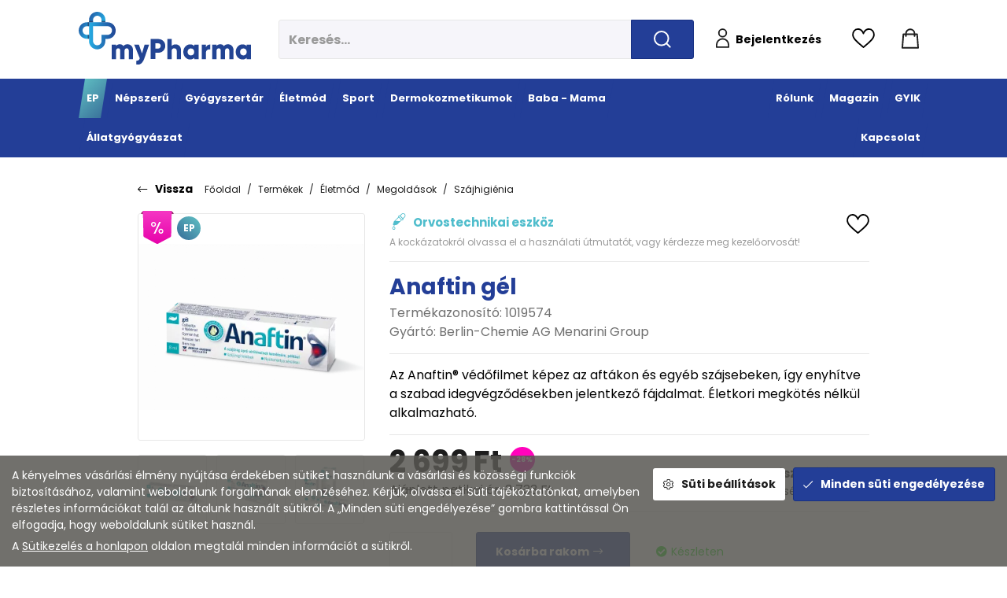

--- FILE ---
content_type: text/html; charset=UTF-8
request_url: https://mypharma.hu/eletmod/megoldasok/szajhigienia/anaftin-gel.html
body_size: 24924
content:
<!DOCTYPE html>
<html lang="hu">
<head>
	<title>Anaftin gél | myPharma</title>
		<meta charset="UTF-8">
		<meta name="language" content="hu">
		<style>:where(body,iframe,pre,img,svg,video,canvas,select){max-width:100%;overflow:auto;word-break:break-word;}</style>
		<meta name="description" content="Az Anaftin® védőfilmet képez az aftákon és egyéb szájsebeken, így enyhítve a szabad idegvégződésekben jelentkező fájdalmat. Életkori megkötés nélkül alkalmazható." />
		<link rel="image_src" href="https://mypharma.hu/files/d/a/anaftin-gel-8ml-01.png" />
		<link href="https://mypharma.hu/eletmod/megoldasok/szajhigienia/anaftin-gel.html" rel="canonical" />
		<link rel="preload" href="https://mypharma.hu/css/mypharma_hu_1.css?1768988283" as="style">
		<meta property="og:title" content="Anaftin gél" />
		<meta property="og:site_name" content="myPharma" />
		<meta property="og:type" content="website" />
		<meta property="og:description" content="Az Anaftin® védőfilmet képez az aftákon és egyéb szájsebeken, így enyhítve a szabad idegvégződésekben jelentkező fájdalmat. Életkori megkötés nélkül alkalmazható." />
		<meta property="og:url" content="https://mypharma.hu/eletmod/megoldasok/szajhigienia/anaftin-gel.html" />
		<meta property="og:image" content="https://mypharma.hu/files/d/a/anaftin-gel-8ml-01.png" />
		<meta property="fb:app_id" content="344709263616327" />
		<meta name="facebook-domain-verification" content="ea2ubz3ve1cgf3smelxlfxe1p3d7fd" />
		<link rel="schema.dcterms" href="http://purl.org/dc/terms/">
		<meta name="DC.coverage" content="Hungary" />
		<meta name="DC.description" content="Az Anaftin® védőfilmet képez az aftákon és egyéb szájsebeken, így enyhítve a szabad idegvégződésekben jelentkező fájdalmat. Életkori megkötés nélkül alkalmazható." />
		<meta name="DC.format" content="text/html" />
		<meta name="DC.identifier" content="https://mypharma.hu/eletmod/megoldasok/szajhigienia/anaftin-gel.html" />
		<meta name="DC.title" content="Anaftin gél" />
		<meta name="DC.type" content="Text" />
		<meta name="csrf-token" content="364c88f9a063b226f684bce4758475e81364dbdfc817ab42a1d26d96ae85859a" />
		<link rel="apple-touch-icon" sizes="57x57" href="https://mypharma.hu/pics/favicon/mypharma_hu_apple-touch-icon-57x57.png">
		<link rel="apple-touch-icon" sizes="60x60" href="https://mypharma.hu/pics/favicon/mypharma_hu_apple-touch-icon-60x60.png">
		<link rel="apple-touch-icon" sizes="72x72" href="https://mypharma.hu/pics/favicon/mypharma_hu_apple-touch-icon-72x72.png">
		<link rel="apple-touch-icon" sizes="76x76" href="https://mypharma.hu/pics/favicon/mypharma_hu_apple-touch-icon-76x76.png">
		<link rel="apple-touch-icon" sizes="114x114" href="https://mypharma.hu/pics/favicon/mypharma_hu_apple-touch-icon-114x114.png">
		<link rel="apple-touch-icon" sizes="120x120" href="https://mypharma.hu/pics/favicon/mypharma_hu_apple-touch-icon-120x120.png">
		<link rel="apple-touch-icon" sizes="144x144" href="https://mypharma.hu/pics/favicon/mypharma_hu_apple-touch-icon-144x144.png">
		<link rel="apple-touch-icon" sizes="152x152" href="https://mypharma.hu/pics/favicon/mypharma_hu_apple-touch-icon-152x152.png">
		<link rel="apple-touch-icon" sizes="180x180" href="https://mypharma.hu/pics/favicon/mypharma_hu_apple-touch-icon-180x180.png">
		<link rel="icon" type="image/png" href="https://mypharma.hu/pics/favicon/mypharma_hu_favicon-16x16.png" sizes="16x16">
		<link rel="icon" type="image/png" href="https://mypharma.hu/pics/favicon/mypharma_hu_favicon-32x32.png" sizes="32x32">
		<link rel="icon" type="image/png" href="https://mypharma.hu/pics/favicon/mypharma_hu_favicon-64x64.png" sizes="64x64">
		<link rel="icon" type="image/png" href="https://mypharma.hu/pics/favicon/mypharma_hu_favicon-128x128.png" sizes="128x128">
		<link rel="icon" type="image/png" href="https://mypharma.hu/pics/favicon/mypharma_hu_favicon-256x256.png" sizes="256x256">
		<link rel="icon" type="image/png" href="https://mypharma.hu/pics/favicon/mypharma_hu_android-chrome-96x96.png" sizes="96x96">
		<link rel="icon" type="image/png" href="https://mypharma.hu/pics/favicon/mypharma_hu_android-chrome-72x72.png" sizes="72x72">
		<link rel="icon" type="image/png" href="https://mypharma.hu/pics/favicon/mypharma_hu_android-chrome-48x48.png" sizes="48x48">
		<link rel="icon" type="image/png" href="https://mypharma.hu/pics/favicon/mypharma_hu_android-chrome-36x36.png" sizes="36x36">
		<link rel="icon" type="image/png" href="https://mypharma.hu/pics/favicon/mypharma_hu_android-chrome-192x192.png" sizes="192x192">
		<link rel="icon" type="image/png" href="https://mypharma.hu/pics/favicon/mypharma_hu_android-chrome-144x144.png" sizes="144x144">
		<link rel="icon" type="image/png" href="https://mypharma.hu/pics/favicon/mypharma_hu_android-chrome-256x256.png" sizes="256x256">
		<link rel="icon" type="image/png" href="https://mypharma.hu/pics/favicon/mypharma_hu_android-chrome-384x384.png" sizes="384x384">
		<link rel="manifest" href="https://mypharma.hu/pics/favicon/mypharma_hu_manifest.json">
		<link rel="shortcut icon" href="https://mypharma.hu/pics/favicon/mypharma_hu_favicon.ico">
		<meta name="msapplication-TileColor" content="#233E97">
		<meta name="msapplication-TileImage" content="https://mypharma.hu/pics/favicon/mypharma_hu_mstile-144x144.png">
		<meta name="msapplication-config" content="https://mypharma.hu/pics/favicon/mypharma_hu_browserconfig.xml">
		<meta name="theme-color" content="#233E97">
		<link href="https://mypharma.hu/css/mypharma_hu_1.css?1768988283" rel="stylesheet" type="text/css" />
		<link rel="preload" href="https://mypharma.hu/js/mypharma_hu_1_hu-HU.js?1768988282" as="script">
		<link rel="preload" href="https://mypharma.hu/fonts/google/Poppins-400-normal-ext.woff2" as="font" type="font/woff2" crossorigin>
		<link rel="preload" href="https://mypharma.hu/fonts/google/Poppins-500-normal-ext.woff2" as="font" type="font/woff2" crossorigin>
		<link rel="preload" href="https://mypharma.hu/fonts/google/Poppins-700-normal-ext.woff2" as="font" type="font/woff2" crossorigin>
		<link rel="preload" href="https://mypharma.hu/fonts/google/Poppins-400-normal.woff2" as="font" type="font/woff2" crossorigin>
		<link rel="preload" href="https://mypharma.hu/fonts/google/Poppins-500-normal.woff2" as="font" type="font/woff2" crossorigin>
		<link rel="preload" href="https://mypharma.hu/fonts/google/Poppins-700-normal.woff2" as="font" type="font/woff2" crossorigin>
		<link rel="preload" href="https://mypharma.hu/fonts/fa-solid-900.woff2" as="font" type="font/woff2" crossorigin>
		<link rel="preload" href="https://mypharma.hu/fonts/fa-light-300.woff2" as="font" type="font/woff2" crossorigin>
		<link rel="preload" href="https://mypharma.hu/fonts/fa-regular-400.woff2" as="font" type="font/woff2" crossorigin>
		<link rel="preload" href="https://mypharma.hu/fonts/fa-brands-400.woff2" as="font" type="font/woff2" crossorigin>
		<meta name="google-site-verification" content="fnI-1UHmIOuW-JWO3whg4zUFujfZe7YLy7yyTNEHKvw" />
			<meta content='width=device-width, initial-scale=1, maximum-scale=5' name='viewport'>
			<!--[if lt IE 9]>
	<script src="https://oss.maxcdn.com/libs/html5shiv/3.7.0/html5shiv.js"></script>
	<script src="https://oss.maxcdn.com/libs/respond.js/1.3.0/respond.min.js"></script>
	<![endif]--></head>

<body class="products fixed-header-mobile subpage entity-details disable-transitions"><a id="top"></a><header>
	<div class="header-section header-content-section">
<div class="inline-sections-wrapper text-right"><div class="container"><section class="image text-center section-inline" aria-label="myPharma.hu főoldala" id="cfff00021d58195e"><a href="/" aria-label="myPharma.hu főoldala"  title="myPharma.hu főoldala"><img class="img-responsive" src="https://mypharma.hu/files/1/9/mypharma-logo-1.svg" alt="myPharma.hu főoldala" /></a></section>
<section class="suggestion-search-form widget section-inline mobile-dropdown" id="ecd6722842992804">	<form action="/termekek/kereses" method="get" autocomplete="off" data-ajax-url="/termekek/?module=f0cf7702ae7be893&ajax=true&mode=suggestions&source=ecd6722842992804" class="suggestions-search" data-exact-match-redir="true">
		<div class="input-group search-input-group">
			<input type="text" name="query" class="form-control" placeholder="Keresés..." />
			<div class="input-group-append"><button type="submit" class="btn-search btn btn-primary" aria-label="Keresés indítása"><i class="far fa-search"></i></button></div>		</div>
		<div class="suggestions-dropdown">
							<div class="suggestions-dropdown--featured">
					<div class="suggestions-dropdown--col">
						<div class="suggestions-dropdown--title">Ajánlott termékek</div>
						<div class="suggestions-dropdown--item-list">
															<div class="suggestions-item">
									<a href="/baba-mama/temakorok/tervezzunk-elore/uj-femibion-0-babatervezes-tabletta.html">
										<span class="suggestions-item--image"><picture><source srcset="https://mypharma.hu/files/2/f/femibion-0-babatervezes-tabletta-28x-01_50x50_f.webp" type="image/webp"><source srcset="https://mypharma.hu/files/2/f/femibion-0-babatervezes-tabletta-28x-01_50x50_f.png" type="image/png"><img class="img-responsive" decoding="async" loading="lazy" fetchpriority="low" src="https://mypharma.hu/files/2/f/femibion-0-babatervezes-tabletta-28x-01_50x50_f.png" alt="ÚJ! Femibion 0 Babatervezés tabletta" /></picture></span>
										<span class="suggestions-item--details">
											<span class="suggestions-item--title">ÚJ! Femibion 0 Babatervezés tabletta</span>
																							<span class="suggestions-item--price"><span class="amount">3 790</span><span class="suffix"> Ft</span></span>
																					</span>
									</a>
								</div>
																<div class="suggestions-item">
									<a href="/gyogyszertar/tunetek/nogyogyaszati-hugyuti-es-prosztataproblemak/canesbalance-huvelykup.html">
										<span class="suggestions-item--image"><picture><source srcset="https://mypharma.hu/files/b/2/canesbalance-huvelykup-7x_50x50_f.webp" type="image/webp"><source srcset="https://mypharma.hu/files/b/2/canesbalance-huvelykup-7x_50x50_f.png" type="image/png"><img class="img-responsive" decoding="async" loading="lazy" fetchpriority="low" src="https://mypharma.hu/files/b/2/canesbalance-huvelykup-7x_50x50_f.png" alt="Canesbalance hüvelykúp" /></picture></span>
										<span class="suggestions-item--details">
											<span class="suggestions-item--title">Canesbalance hüvelykúp</span>
																							<span class="suggestions-item--price"><span class="amount">3 499</span><span class="suffix"> Ft</span></span>
																					</span>
									</a>
								</div>
																<div class="suggestions-item">
									<a href="/gyogyszertar/tunetek/emesztorendszeri-problemak/accu-chek-active-vercukszintmero-keszulek.html">
										<span class="suggestions-item--image"><picture><source srcset="https://mypharma.hu/files/a/d/accu-chek-active-vercukszintmero-keszlet-1x-01_50x50_f.webp" type="image/webp"><source srcset="https://mypharma.hu/files/a/d/accu-chek-active-vercukszintmero-keszlet-1x-01_50x50_f.png" type="image/png"><img class="img-responsive" decoding="async" loading="lazy" fetchpriority="low" src="https://mypharma.hu/files/a/d/accu-chek-active-vercukszintmero-keszlet-1x-01_50x50_f.png" alt="Accu-Chek Active vércukszintmérő készülék" /></picture></span>
										<span class="suggestions-item--details">
											<span class="suggestions-item--title">Accu-Chek Active vércukszintmérő készülék</span>
																							<span class="suggestions-item--price"><span class="amount">4 899</span><span class="suffix"> Ft</span></span>
																					</span>
									</a>
								</div>
																<div class="suggestions-item">
									<a href="/baba-mama/temakorok/ha-feszit-a-pocak/biogaia-baby-csepp.html">
										<span class="suggestions-item--image"><picture><source srcset="https://mypharma.hu/files/3/7/biogaia-baby-csepp-5ml-01_50x50_f.webp" type="image/webp"><source srcset="https://mypharma.hu/files/3/7/biogaia-baby-csepp-5ml-01_50x50_f.png" type="image/png"><img class="img-responsive" decoding="async" loading="lazy" fetchpriority="low" src="https://mypharma.hu/files/3/7/biogaia-baby-csepp-5ml-01_50x50_f.png" alt="BioGaia Baby csepp" /></picture></span>
										<span class="suggestions-item--details">
											<span class="suggestions-item--title">BioGaia Baby csepp</span>
																							<span class="suggestions-item--price"><span class="amount">4 499</span><span class="suffix"> Ft</span></span>
																					</span>
									</a>
								</div>
																<div class="suggestions-item">
									<a href="/gyogyszertar/tunetek/nogyogyaszati-hugyuti-es-prosztataproblemak/vagisan-hidratalo-huvelykrem.html">
										<span class="suggestions-item--image"><picture><source srcset="https://mypharma.hu/files/e/d/c5a5d2dc-95e6-42f8-b161-d78e30440e45_50x50_f.webp" type="image/webp"><source srcset="https://mypharma.hu/files/e/d/c5a5d2dc-95e6-42f8-b161-d78e30440e45_50x50_f.jpeg" type="image/jpeg"><img class="img-responsive" decoding="async" loading="lazy" fetchpriority="low" src="https://mypharma.hu/files/e/d/c5a5d2dc-95e6-42f8-b161-d78e30440e45_50x50_f.jpeg" alt="Vagisan Hidratáló hüvelykrém" /></picture></span>
										<span class="suggestions-item--details">
											<span class="suggestions-item--title">Vagisan Hidratáló hüvelykrém</span>
																							<span class="suggestions-item--price"><span class="amount">3 888</span><span class="suffix"> Ft</span></span>
																					</span>
									</a>
								</div>
																<div class="suggestions-item">
									<a href="/eletmod/megoldasok/emesztesi-problemak/dulcosoft-belsoleges-oldat.html">
										<span class="suggestions-item--image"><picture><source srcset="https://mypharma.hu/files/3/c/dulcosoft-belsoleges-oldat-250ml-01_50x50_f.webp" type="image/webp"><source srcset="https://mypharma.hu/files/3/c/dulcosoft-belsoleges-oldat-250ml-01_50x50_f.png" type="image/png"><img class="img-responsive" decoding="async" loading="lazy" fetchpriority="low" src="https://mypharma.hu/files/3/c/dulcosoft-belsoleges-oldat-250ml-01_50x50_f.png" alt="DulcoSoft belsőleges oldat" /></picture></span>
										<span class="suggestions-item--details">
											<span class="suggestions-item--title">DulcoSoft belsőleges oldat</span>
																							<span class="suggestions-item--price"><span class="amount">2 999</span><span class="suffix"> Ft</span></span>
																					</span>
									</a>
								</div>
																<div class="suggestions-item">
									<a href="/dermokozmetikumok/bortipusok/nagyon-szaraz-atopias-bor/la-roche-posay-lipikar-eczema-med-krem.html">
										<span class="suggestions-item--image"><picture><source srcset="https://mypharma.hu/files/6/6/la-roche-posay-lipikar-eczema-med-30ml_50x50_f.webp" type="image/webp"><source srcset="https://mypharma.hu/files/6/6/la-roche-posay-lipikar-eczema-med-30ml_50x50_f.png" type="image/png"><img class="img-responsive" decoding="async" loading="lazy" fetchpriority="low" src="https://mypharma.hu/files/6/6/la-roche-posay-lipikar-eczema-med-30ml_50x50_f.png" alt="La Roche-Posay Lipikar Eczema MED krém" /></picture></span>
										<span class="suggestions-item--details">
											<span class="suggestions-item--title">La Roche-Posay Lipikar Eczema MED krém</span>
																							<span class="suggestions-item--price"><span class="amount">7 273</span><span class="suffix"> Ft</span></span>
																					</span>
									</a>
								</div>
																<div class="suggestions-item">
									<a href="/gyogyszertar/tunetek/szemszarazsag-szemeszeti-es-fulproblemak/ocutein-sensitive-care-szemcsepp.html">
										<span class="suggestions-item--image"><picture><source srcset="https://mypharma.hu/files/0/9/ocutein-sensitive-care-szemcsepp__50x50_f.webp" type="image/webp"><source srcset="https://mypharma.hu/files/0/9/ocutein-sensitive-care-szemcsepp__50x50_f.png" type="image/png"><img class="img-responsive" decoding="async" loading="lazy" fetchpriority="low" src="https://mypharma.hu/files/0/9/ocutein-sensitive-care-szemcsepp__50x50_f.png" alt="Ocutein Sensitive Care szemcsepp" /></picture></span>
										<span class="suggestions-item--details">
											<span class="suggestions-item--title">Ocutein Sensitive Care szemcsepp</span>
																							<span class="suggestions-item--price"><span class="amount">1 899</span><span class="suffix"> Ft</span></span>
																					</span>
									</a>
								</div>
																<div class="suggestions-item">
									<a href="/eletmod/megoldasok/intim-higienia/beliema-expert-intim-krem.html">
										<span class="suggestions-item--image"><picture><source srcset="https://mypharma.hu/files/e/3/beliema-expert-intim-krem-50ml-01_50x50_f.webp" type="image/webp"><source srcset="https://mypharma.hu/files/e/3/beliema-expert-intim-krem-50ml-01_50x50_f.png" type="image/png"><img class="img-responsive" decoding="async" loading="lazy" fetchpriority="low" src="https://mypharma.hu/files/e/3/beliema-expert-intim-krem-50ml-01_50x50_f.png" alt="Beliema Expert intim krém" /></picture></span>
										<span class="suggestions-item--details">
											<span class="suggestions-item--title">Beliema Expert intim krém</span>
																							<span class="suggestions-item--price"><span class="amount">2 699</span><span class="suffix"> Ft</span></span>
																					</span>
									</a>
								</div>
																<div class="suggestions-item">
									<a href="/eletmod/megoldasok/megelozes-prevencio/rinopanteina-orrspray-a-es-e-vitaminnal.html">
										<span class="suggestions-item--image"><picture><source srcset="https://mypharma.hu/files/c/8/rinopanteina-orrspray_50x50_f.webp" type="image/webp"><source srcset="https://mypharma.hu/files/c/8/rinopanteina-orrspray_50x50_f.jpg" type="image/jpeg"><img class="img-responsive" decoding="async" loading="lazy" fetchpriority="low" src="https://mypharma.hu/files/c/8/rinopanteina-orrspray_50x50_f.jpg" alt="Rinopanteina orrspray A- és E-vitaminnal" /></picture></span>
										<span class="suggestions-item--details">
											<span class="suggestions-item--title">Rinopanteina orrspray A- és E-vitaminnal</span>
																							<span class="suggestions-item--price"><span class="amount">4 022</span><span class="suffix"> Ft</span></span>
																					</span>
									</a>
								</div>
														</div>
					</div>
				</div>
							<div class="suggestions-dropdown--results hidden"></div>
		</div>
		<button type="button" class="hidden" data-toggle="dropdown"></button>
	</form>
</section>
<section class="login widget d-none d-lg-block not-logged-in section-inline mobile-dropdown" id="a0ba219d1539e390"><a href="/bejelentkezes" class="btn btn-link"><i class="far fa-user"></i> <span>Bejelentkezés</span></a></section>
<section class="favorites-link section-inline mobile-dropdown" id="c689ecd81a521954"><a href="#" data-require-login="1" aria-label="Kedvencek megtekintése" class="btn btn-link"><i class="fal fa-heart"></i></a></section>
<section class="cart widget section-inline mobile-dropdown" id="a79c1150485684ed"><button type="button" class="btn btn-link cart-sidebar-btn" aria-label="Kosár mutatása" data-toggle="slide-in-sidebar" data-target=".slide-in-cart">
	<i class="far fa-shopping-cart"></i></button></section></div></div>
</div>
	<nav class="navbar navbar-expand-lg navbar-light menu" id="b7a23a1e1bf6996f" role="navigation" aria-label="main-menu">
		<div class="container">
			<div class="navbar-header-content"><div class="navbar-header-content-left"></div><a href="/" class="navbar-brand" title="myPharma"><div class="d-lg-none"><img class="img-responsive" src="https://mypharma.hu/files/d/5/mypharma-logo-white.svg" alt="myPharma" /></div></a><div class="navbar-header-content-right"><div class="mobile-dropdowns-right"><button type="button" class="navbar-dropdown-toggle navbar-dropdown-toggle-right" data-module="ecd6722842992804" aria-label="Keresés"><i class="far fa-search"></i></button><button type="button" class="navbar-dropdown-toggle navbar-dropdown-toggle-right" data-module="a0ba219d1539e390" aria-label="Profilom"><i class="far fa-user"></i></button><button type="button" class="navbar-dropdown-toggle navbar-dropdown-toggle-right" data-module="c689ecd81a521954" aria-label="Kedvenceim"><i class="fal fa-heart"></i></button><button type="button" class="navbar-dropdown-toggle navbar-dropdown-toggle-right cart-sidebar-btn" data-module="a79c1150485684ed" aria-label="Kosár mutatása"  data-toggle="slide-in-sidebar" data-target=".slide-in-cart"><i class="fa fa-shopping-cart fa-badge cart-badge"></i></button></div><button type="button" class="navbar-toggler" aria-label="Menü mutatása/elrejtése" data-toggle="slide-in-sidebar" data-target="#collapse_b7a23a1e1bf6996f"><i class="fa fa-bars"></i></button></div></div>
			<div class="navbar-main-collapse navbar-collapse navbar-menu slide-in-sidebar-left slide-in-sidebar-xs slide-in-sidebar-sm" id="collapse_b7a23a1e1bf6996f">
				<div class="mobile-menu-top d-lg-none"><p><img alt="" class="img-responsive" data-float="none" data-link="" data-photographer="" data-target="" data-width="12" src="/downloadFile/cbfad25d7eadf54f197881a2a4b5ad8b" title="" /></p>
</div><ul class="nav navbar-nav"><li class="ep nav-item"><a href="https://mypharma.hu/ep" title="EP" class="nav-link"><span>EP</span></a></li><li class="nepszeru nav-item"><a href="https://mypharma.hu/nepszeru" title="Népszerű" class="nav-link"><span>Népszerű</span></a></li><li class="gyogyszertar dropdown dropdown-hover nav-item"><a href="https://mypharma.hu/gyogyszertar" title="Gyógyszertár" class="nav-link"><span>Gyógyszertár</span></a><a href="#" class="nav-link handle" role="button" data-toggle="collapse" data-target="#collapse_b7a23a1e1bf6996f_229_e" 
			title="Kinyit / összecsuk"
			aria-controls="collapse_b7a23a1e1bf6996f_229_e"></a><div class="dropdown-menu dropdown-category" id="collapse_b7a23a1e1bf6996f_229_e" aria-labelledby="menuItem229"><div class="container"><h2>Gyógyszertár <a href="https://mypharma.hu/gyogyszertar" class="btn btn-secondary">Mindet mutat <i class="far fa-long-arrow-right"></i></a></h2><div class="cols"><div class="col"><div class="col-title">Kiemelt</div><ul><li><a href="https://mypharma.hu/gyogyszertar/ujdonsagok">Újdonságok</a></li><li><a href="https://mypharma.hu/gyogyszertar/akciok">Akciók</a></li><li><a href="https://mypharma.hu/gyogyszertar/nepszeru-termekek">Népszerű termékek</a></li><li><a href="https://mypharma.hu/gyogyszertar/hazipatika">Házipatika</a></li><li><a href="https://mypharma.hu/gyogyszertar/utazas">Utazás</a></li><li><a href="https://mypharma.hu/gyogyszertar/dohanyzas">Dohányzás</a></li><li><a href="https://mypharma.hu/gyogyszertar/diagnosztikumok">Diagnosztikumok</a></li><li><a href="https://mypharma.hu/gyogyszertar/prevencio">Prevenció</a></li></ul></div><div class="col"><div class="col-title">Tünetek</div><ul><li><a href="https://mypharma.hu/gyogyszertar/tunetek/megfazas-laz">Megfázás, láz</a></li><li><a href="https://mypharma.hu/gyogyszertar/tunetek/fajdalomcsillapitas">Fájdalomcsillapítás</a></li><li><a href="https://mypharma.hu/gyogyszertar/tunetek/mozgasszervrendszeri-problemak">Mozgásszervrendszeri problémák</a></li><li><a href="https://mypharma.hu/gyogyszertar/tunetek/allergia-asztma">Allergia, asztma</a></li><li><a href="https://mypharma.hu/gyogyszertar/tunetek/emesztorendszeri-problemak">Emésztőrendszeri problémák</a></li><li><a href="https://mypharma.hu/gyogyszertar/tunetek/borgyogyaszat">Bőrgyógyászat</a></li><li><a href="https://mypharma.hu/gyogyszertar/tunetek/stresszkezeles-alvaszavar-elenkitok">Stresszkezelés, alvászavar, élénkítők</a></li><li><a href="https://mypharma.hu/gyogyszertar/tunetek/nogyogyaszati-hugyuti-es-prosztataproblemak">Nőgyógyászati-, húgyúti-, és prosztataproblémák</a></li><li><a href="https://mypharma.hu/gyogyszertar/tunetek/sziv-es-errendszer">Szív és érrendszer</a></li><li><a href="https://mypharma.hu/gyogyszertar/tunetek/szaj-es-fogproblemak">Száj- és fogproblémák</a></li><li><a href="https://mypharma.hu/gyogyszertar/tunetek/vitaminok-asvanyok">Vitaminok, ásványok</a></li><li><a href="https://mypharma.hu/gyogyszertar/tunetek/szemszarazsag-szemeszeti-es-fulproblemak">Szemszárazság, szemészeti- és fülproblémák</a></li></ul></div><div class="col"><div class="col-title">Gyártók</div><ul><li><a href="/gyartok/simply-you-hungary-kft.html">Simply You Hungary Kft.</a></li><li><a href="/gyartok/la-roche-posay.html">La Roche-Posay</a></li><li><a href="/gyartok/gal-synergytech.html">GAL Synergytech</a></li><li><a href=""></a></li><li><a href="/gyartok/akacia-pharma-kft.html">Akácia Pharma Kft.</a></li><li><a href="/gyartok/curaprox.html">Curaprox</a></li><li><a href="/gyartok/eucerin.html">Eucerin</a></li><li><a href="/gyartok/richter-gedeon-vegyeszeti-gyar-nyrt.html">Richter Gedeon Vegyészeti Gyár NyRt.</a></li><li><a href="/gyartok/walmark-a-s.html">Walmark a. s.</a></li><li><a href="/gyartok/curasept.html">Curasept</a></li><li><a href="/gyartok/bayer-hungaria-kft.html">Bayer Hungária Kft.</a></li><li><a href="/gyartok/phytotec-hungaria.html">PHYTOTEC Hungária</a></li></ul></div><div class="col product"><div class="col-product"><a href="/eletmod/megoldasok/megelozes-prevencio/viruprotect-szajspray.html"></a><div class="col-product--title">ViruProtect szájspray</div><div class="col-product--price"><span class="amount">3 995</span><span class="suffix"> Ft</span></div><div class="col-product--image"><picture><source srcset="https://mypharma.hu/files/0/7/viruprotect-szajspray-7ml-01_270x240_f.webp" type="image/webp"><source srcset="https://mypharma.hu/files/0/7/viruprotect-szajspray-7ml-01_270x240_f.jpg" type="image/jpeg"><img class="img-responsive" decoding="async" loading="lazy" fetchpriority="low" src="https://mypharma.hu/files/0/7/viruprotect-szajspray-7ml-01_270x240_f.jpg" alt="ViruProtect szájspray" /></picture></div></div></div></div></div></div></li><li class="eletmod dropdown dropdown-hover nav-item"><a href="https://mypharma.hu/eletmod" title="Életmód" class="nav-link"><span>Életmód</span></a><a href="#" class="nav-link handle" role="button" data-toggle="collapse" data-target="#collapse_b7a23a1e1bf6996f_162_e" 
			title="Kinyit / összecsuk"
			aria-controls="collapse_b7a23a1e1bf6996f_162_e"></a><div class="dropdown-menu dropdown-category" id="collapse_b7a23a1e1bf6996f_162_e" aria-labelledby="menuItem162"><div class="container"><h2>Életmód <a href="https://mypharma.hu/eletmod" class="btn btn-secondary">Mindet mutat <i class="far fa-long-arrow-right"></i></a></h2><div class="cols"><div class="col"><div class="col-title">Kiemelt</div><ul><li><a href="https://mypharma.hu/eletmod/ujdonsagok">Újdonságok</a></li><li><a href="https://mypharma.hu/eletmod/akciok">Akciók</a></li><li><a href="https://mypharma.hu/eletmod/nepszeru-termekek">Népszerű termékek</a></li><li><a href="https://mypharma.hu/eletmod/fiatal-es-serdulokor">Fiatal- és serdülőkor</a></li><li><a href="https://mypharma.hu/eletmod/felnottek">Felnőttek</a></li><li><a href="https://mypharma.hu/eletmod/50-ev-felett">50 év felett</a></li><li><a href="https://mypharma.hu/eletmod/haj-bor-korom">Haj, bőr, köröm</a></li><li><a href="https://mypharma.hu/eletmod/fog-es-szajapolas">Fog- és szájápolás</a></li><li><a href="https://mypharma.hu/eletmod/vitamincsomagok">Vitamincsomagok</a></li><li><a href="https://mypharma.hu/eletmod/sebkezeles-fertotlenites">Sebkezelés, fertőtlenítés</a></li></ul></div><div class="col"><div class="col-title">Megoldások</div><ul><li><a href="https://mypharma.hu/eletmod/megoldasok/megelozes-prevencio">Megelőzés - Prevenció</a></li><li><a href="https://mypharma.hu/eletmod/megoldasok/immunerosites">Immunerősítés</a></li><li><a href="https://mypharma.hu/eletmod/megoldasok/multivitaminok">Multivitaminok</a></li><li><a href="https://mypharma.hu/eletmod/megoldasok/c-vitaminok">C-vitaminok</a></li><li><a href="https://mypharma.hu/eletmod/megoldasok/csont-izomrendszer">Csont- izomrendszer</a></li><li><a href="https://mypharma.hu/eletmod/megoldasok/sziv-es-erek-egeszsege">Szív és erek egészsége</a></li><li><a href="https://mypharma.hu/eletmod/megoldasok/emesztesi-problemak">Emésztési problémák</a></li><li><a href="https://mypharma.hu/eletmod/megoldasok/intim-higienia">Intim higiénia</a></li><li><a href="https://mypharma.hu/eletmod/megoldasok/felfazas">Felfázás</a></li><li><a href="https://mypharma.hu/eletmod/megoldasok/stressz">Stressz</a></li><li><a href="https://mypharma.hu/eletmod/megoldasok/valtozokor">Változókor</a></li><li><a href="https://mypharma.hu/eletmod/megoldasok/gyogyteak">Gyógyteák</a></li><li><a href="https://mypharma.hu/eletmod/megoldasok/szajhigienia">Szájhigiénia</a></li><li><a href="https://mypharma.hu/eletmod/megoldasok/szexualis-elet">Szexuális élet</a></li></ul></div><div class="col"><div class="col-title">Gyártók</div><ul><li><a href="/gyartok/vichy.html">Vichy</a></li><li><a href="/gyartok/bioco-magyarorszag-kft.html">BioCo Magyarország Kft.</a></li><li><a href="/gyartok/beres-gyogyszergyar-zrt.html">Béres Gyógyszergyár Zrt.</a></li><li><a href="/gyartok/simply-you-hungary-kft.html">Simply You Hungary Kft.</a></li><li><a href="/gyartok/walmark-a-s.html">Walmark a. s.</a></li><li><a href="/gyartok/institut-esthederm.html">Institut Esthederm</a></li><li><a href="/gyartok/la-roche-posay.html">La Roche-Posay</a></li><li><a href="/gyartok/gal-synergytech.html">GAL Synergytech</a></li><li><a href=""></a></li><li><a href="/gyartok/bioderma.html">Bioderma</a></li><li><a href="/gyartok/curasept.html">Curasept</a></li><li><a href="/gyartok/johnson-johnson-kft.html">Johnson & Johnson Kft.</a></li></ul></div><div class="col product"><div class="col-product"><a href="/eletmod/megoldasok/c-vitaminok/bioco-c-cink-retard-filmtabletta-c-vitamin-1000mg.html"></a><div class="col-product--title">BioCo C+Cink Retard filmtabletta (C-vitamin 1000mg)</div><div class="col-product--price"><span class="amount">3 563</span><span class="suffix"> Ft</span><span class="from">-tól</span></div><div class="col-product--image"><picture><source srcset="https://mypharma.hu/files/8/3/bioco-c_cink-60db_270x240_f.webp" type="image/webp"><source srcset="https://mypharma.hu/files/8/3/bioco-c_cink-60db_270x240_f.jpg" type="image/jpeg"><img class="img-responsive" decoding="async" loading="lazy" fetchpriority="low" src="https://mypharma.hu/files/8/3/bioco-c_cink-60db_270x240_f.jpg" alt="BioCo C+Cink Retard filmtabletta (C-vitamin 1000mg)" /></picture></div></div></div></div></div></div></li><li class="sport dropdown dropdown-hover nav-item"><a href="https://mypharma.hu/sport" title="Sport" class="nav-link"><span>Sport</span></a><a href="#" class="nav-link handle" role="button" data-toggle="collapse" data-target="#collapse_b7a23a1e1bf6996f_251_e" 
			title="Kinyit / összecsuk"
			aria-controls="collapse_b7a23a1e1bf6996f_251_e"></a><div class="dropdown-menu dropdown-category" id="collapse_b7a23a1e1bf6996f_251_e" aria-labelledby="menuItem251"><div class="container"><h2>Sport <a href="https://mypharma.hu/sport" class="btn btn-secondary">Mindet mutat <i class="far fa-long-arrow-right"></i></a></h2><div class="cols"><div class="col"><div class="col-title">Kiemelt</div><ul><li><a href="https://mypharma.hu/sport/ujdonsagok">Újdonságok</a></li><li><a href="https://mypharma.hu/sport/akciok">Akciók</a></li><li><a href="https://mypharma.hu/sport/nepszeru-termekek">Népszerű termékek</a></li><li><a href="https://mypharma.hu/sport/allokepessegi-sportok">Állóképességi sportok</a></li><li><a href="https://mypharma.hu/sport/edzes-elott">Edzés előtt</a></li><li><a href="https://mypharma.hu/sport/glutenmentes">Gluténmentes</a></li><li><a href="https://mypharma.hu/sport/laktozmentes">Laktózmentes</a></li></ul></div><div class="col"><div class="col-title">Kategóriák</div><ul><li><a href="https://mypharma.hu/sport/kategoriak/vitaminok-asvanyi-anyagok">Vitaminok, ásványi anyagok</a></li><li><a href="https://mypharma.hu/sport/kategoriak/feherje-es-muzliszeletek">Fehérje- és műzliszeletek</a></li><li><a href="https://mypharma.hu/sport/kategoriak/bemelegites-regeneracio">Bemelegítés, regeneráció</a></li><li><a href="https://mypharma.hu/sport/kategoriak/teljesitmeny-fokozok">Teljesítmény-fokozók</a></li><li><a href="https://mypharma.hu/sport/kategoriak/izuletek-egeszsege">Ízületek egészsége</a></li><li><a href="https://mypharma.hu/sport/kategoriak/kiegeszitok">Kiegészítők</a></li></ul></div><div class="col"><div class="col-title">Gyártók</div><ul><li><a href="/gyartok/bioco-magyarorszag-kft.html">BioCo Magyarország Kft.</a></li><li><a href="/gyartok/biotechusa-kft.html">BioTechUSA Kft.</a></li><li><a href="/gyartok/beres-gyogyszergyar-zrt.html">Béres Gyógyszergyár Zrt.</a></li><li><a href="/gyartok/walmark-a-s.html">Walmark a. s.</a></li><li><a href="/gyartok/simply-you-hungary-kft.html">Simply You Hungary Kft.</a></li><li><a href="/gyartok/gal-synergytech.html">GAL Synergytech</a></li><li><a href=""></a></li><li><a href="/gyartok/teva-gyogyszergyar-zrt.html">TEVA Gyógyszergyár Zrt.</a></li><li><a href="/gyartok/innovelle-pharma-kft.html">Innovelle Pharma Kft.</a></li><li><a href="/gyartok/vichy.html">Vichy</a></li><li><a href="/gyartok/penta-pharma-kft.html">Penta Pharma Kft.</a></li><li><a href="/gyartok/bayer-hungaria-kft.html">Bayer Hungária Kft.</a></li></ul></div><div class="col product"><div class="col-product"><a href="/gyogyszertar/tunetek/mozgasszervrendszeri-problemak/motto-reumatapasz-sarga.html"></a><div class="col-product--title">MOTTO Reumatapasz (sárga)</div><div class="col-product--price"><span class="amount">899</span><span class="suffix"> Ft</span></div><div class="col-product--image"><picture><source srcset="https://mypharma.hu/files/5/7/motto-reumatapasz-_sarga_-2x-01_270x240_f.webp" type="image/webp"><source srcset="https://mypharma.hu/files/5/7/motto-reumatapasz-_sarga_-2x-01_270x240_f.png" type="image/png"><img class="img-responsive" decoding="async" loading="lazy" fetchpriority="low" src="https://mypharma.hu/files/5/7/motto-reumatapasz-_sarga_-2x-01_270x240_f.png" alt="MOTTO Reumatapasz (sárga)" /></picture></div></div></div></div></div></div></li><li class="dermokozmetikumok dropdown dropdown-hover nav-item"><a href="https://mypharma.hu/dermokozmetikumok" title="Dermokozmetikumok" class="nav-link"><span>Dermokozmetikumok</span></a><a href="#" class="nav-link handle" role="button" data-toggle="collapse" data-target="#collapse_b7a23a1e1bf6996f_305_e" 
			title="Kinyit / összecsuk"
			aria-controls="collapse_b7a23a1e1bf6996f_305_e"></a><div class="dropdown-menu dropdown-category" id="collapse_b7a23a1e1bf6996f_305_e" aria-labelledby="menuItem305"><div class="container"><h2>Dermokozmetikumok <a href="https://mypharma.hu/dermokozmetikumok" class="btn btn-secondary">Mindet mutat <i class="far fa-long-arrow-right"></i></a></h2><div class="cols"><div class="col"><div class="col-title">Kiemelt</div><ul><li><a href="https://mypharma.hu/dermokozmetikumok/ujdonsagok">Újdonságok</a></li><li><a href="https://mypharma.hu/dermokozmetikumok/akciok">Akciók</a></li><li><a href="https://mypharma.hu/dermokozmetikumok/csomagok">Csomagok</a></li><li><a href="https://mypharma.hu/dermokozmetikumok/arcapolas">Arcápolás</a></li><li><a href="https://mypharma.hu/dermokozmetikumok/testapolas">Testápolás</a></li><li><a href="https://mypharma.hu/dermokozmetikumok/hajapolas">Hajápolás</a></li><li><a href="https://mypharma.hu/dermokozmetikumok/fenyvedelem">Fényvédelem</a></li><li><a href="https://mypharma.hu/dermokozmetikumok/baba-mama">Baba-Mama</a></li><li><a href="https://mypharma.hu/dermokozmetikumok/smink">Smink</a></li></ul></div><div class="col"><div class="col-title">Bőrtípusok</div><ul><li><a href="https://mypharma.hu/dermokozmetikumok/bortipusok/erzekeny-bor">Érzékeny bőr</a></li><li><a href="https://mypharma.hu/dermokozmetikumok/bortipusok/vizhianyos-bor">Vízhiányos bőr</a></li><li><a href="https://mypharma.hu/dermokozmetikumok/bortipusok/normal-szaraz-bor">Normál, száraz bőr</a></li><li><a href="https://mypharma.hu/dermokozmetikumok/bortipusok/nagyon-szaraz-atopias-bor">Nagyon száraz, atópiás bőr</a></li><li><a href="https://mypharma.hu/dermokozmetikumok/bortipusok/zsiros-problemas-bor">Zsíros, problémás bőr</a></li><li><a href="https://mypharma.hu/dermokozmetikumok/bortipusok/bororegedes">Bőröregedés</a></li><li><a href="https://mypharma.hu/dermokozmetikumok/bortipusok/ferfiak-bore">Férfiak bőre</a></li><li><a href="https://mypharma.hu/dermokozmetikumok/bortipusok/gyermekek-bore">Gyermekek bőre</a></li></ul></div><div class="col"><div class="col-title">Gyártók</div><ul><li><a href="/gyartok/vichy.html">Vichy</a></li><li><a href="/gyartok/la-roche-posay.html">La Roche-Posay</a></li><li><a href="/gyartok/bioderma.html">Bioderma</a></li><li><a href="/gyartok/institut-esthederm.html">Institut Esthederm</a></li><li><a href="/gyartok/eucerin.html">Eucerin</a></li><li><a href="/gyartok/cerave.html">CeraVe</a></li><li><a href="/gyartok/johnson-johnson-kft.html">Johnson & Johnson Kft.</a></li><li><a href="/gyartok/aveeno.html">Aveeno®</a></li><li><a href="/gyartok/babe-laboratorios.html">Babé Laboratorios</a></li><li><a href="/gyartok/simply-you-hungary-kft.html">Simply You Hungary Kft.</a></li><li><a href="/gyartok/bayer-hungaria-kft.html">Bayer Hungária Kft.</a></li><li><a href="/gyartok/dr-wolff-gmbh.html">Dr. Wolff GmbH</a></li></ul></div><div class="col product"><div class="col-product"><a href="/dermokozmetikumok/bortipusok/gyermekek-bore/bioderma-abc-derm-szajkornyek-apolo-krem.html"></a><div class="col-product--title">Bioderma ABC Derm Szájkörnyék ápoló krém</div><div class="col-product--price"><span class="amount">5 427</span><span class="suffix"> Ft</span></div><div class="col-product--image"><picture><source srcset="https://mypharma.hu/files/f/b/abcderm-szajkornyek-apolo-40mljpeg_270x240_f.webp" type="image/webp"><source srcset="https://mypharma.hu/files/f/b/abcderm-szajkornyek-apolo-40mljpeg_270x240_f.jpg" type="image/jpeg"><img class="img-responsive" decoding="async" loading="lazy" fetchpriority="low" src="https://mypharma.hu/files/f/b/abcderm-szajkornyek-apolo-40mljpeg_270x240_f.jpg" alt="Bioderma ABC Derm Szájkörnyék ápoló krém" /></picture></div></div></div></div></div></div></li><li class="baba-mama dropdown dropdown-hover nav-item"><a href="https://mypharma.hu/baba-mama" title="Baba - Mama" class="nav-link"><span>Baba - Mama</span></a><a href="#" class="nav-link handle" role="button" data-toggle="collapse" data-target="#collapse_b7a23a1e1bf6996f_271_e" 
			title="Kinyit / összecsuk"
			aria-controls="collapse_b7a23a1e1bf6996f_271_e"></a><div class="dropdown-menu dropdown-category" id="collapse_b7a23a1e1bf6996f_271_e" aria-labelledby="menuItem271"><div class="container"><h2>Baba - Mama <a href="https://mypharma.hu/baba-mama" class="btn btn-secondary">Mindet mutat <i class="far fa-long-arrow-right"></i></a></h2><div class="cols"><div class="col"><div class="col-title">Kiemelt</div><ul><li><a href="https://mypharma.hu/baba-mama/ujdonsagok">Újdonságok</a></li><li><a href="https://mypharma.hu/baba-mama/akciok">Akciók</a></li><li><a href="https://mypharma.hu/baba-mama/nepszeru-termekek">Népszerű termékek</a></li><li><a href="https://mypharma.hu/baba-mama/korhazi-csomag">Kórházi csomag</a></li><li><a href="https://mypharma.hu/baba-mama/otthon-a-baba">Otthon a Baba</a></li><li><a href="https://mypharma.hu/baba-mama/jobb-felkeszulni">Jobb felkészülni</a></li><li><a href="https://mypharma.hu/baba-mama/elso-nyaralas">Első nyaralás</a></li><li><a href="https://mypharma.hu/baba-mama/tisztalkodas-testapolas">Tisztálkodás, testápolás</a></li></ul></div><div class="col"><div class="col-title">Témakörök</div><ul><li><a href="https://mypharma.hu/baba-mama/temakorok/tervezzunk-elore">Tervezzünk előre</a></li><li><a href="https://mypharma.hu/baba-mama/temakorok/az-elso-megfazas">Az első megfázás</a></li><li><a href="https://mypharma.hu/baba-mama/temakorok/erositsuk-az-immunrendszert">Erősítsük az immunrendszert</a></li><li><a href="https://mypharma.hu/baba-mama/temakorok/erkeznek-a-fogak">Érkeznek a fogak</a></li><li><a href="https://mypharma.hu/baba-mama/temakorok/pottyok-a-boron">Pöttyök a bőron</a></li><li><a href="https://mypharma.hu/baba-mama/temakorok/ha-feszit-a-pocak">Ha feszít a pocak</a></li><li><a href="https://mypharma.hu/baba-mama/temakorok/napozunk-fenyvedelem">Napozunk? (Fényvédelem)</a></li></ul></div><div class="col"><div class="col-title">Gyártók</div><ul><li><a href="/gyartok/bioderma.html">Bioderma</a></li><li><a href="/gyartok/la-roche-posay.html">La Roche-Posay</a></li><li><a href="/gyartok/walmark-a-s.html">Walmark a. s.</a></li><li><a href="/gyartok/bayer-hungaria-kft.html">Bayer Hungária Kft.</a></li><li><a href="/gyartok/babe-laboratorios.html">Babé Laboratorios</a></li><li><a href="/gyartok/curaprox.html">Curaprox</a></li><li><a href="/gyartok/richter-gedeon-vegyeszeti-gyar-nyrt.html">Richter Gedeon Vegyészeti Gyár NyRt.</a></li><li><a href="/gyartok/gal-synergytech.html">GAL Synergytech</a></li><li><a href="/gyartok/teva-gyogyszergyar-zrt.html">TEVA Gyógyszergyár Zrt.</a></li><li><a href="/gyartok/sandoz-hungaria-kereskedelmi-kft.html">Sandoz Hungária Kereskedelmi Kft.</a></li><li><a href="/gyartok/procter-gamble.html">Procter & Gamble</a></li><li><a href="/gyartok/ceres-pharma.html">Ceres Pharma</a></li></ul></div><div class="col product"><div class="col-product"><a href="/baba-mama/temakorok/pottyok-a-boron/la-roche-posay-cicaplast-b5-spray.html"></a><div class="col-product--title">La Roche-Posay Cicaplast B5 spray</div><div class="col-product--price"><span class="amount">5 771</span><span class="suffix"> Ft</span></div><div class="col-product--image"><picture><source srcset="https://mypharma.hu/files/6/5/lrp-cicaplast-b5-spray-100ml-01_270x240_f.webp" type="image/webp"><source srcset="https://mypharma.hu/files/6/5/lrp-cicaplast-b5-spray-100ml-01_270x240_f.png" type="image/png"><img class="img-responsive" decoding="async" loading="lazy" fetchpriority="low" src="https://mypharma.hu/files/6/5/lrp-cicaplast-b5-spray-100ml-01_270x240_f.png" alt="La Roche-Posay Cicaplast B5 spray" /></picture></div></div></div></div></div></div></li><li class="allatgyogyaszat dropdown dropdown-hover nav-item"><a href="https://mypharma.hu/allatgyogyaszat" title="Állatgyógyászat" class="nav-link"><span>Állatgyógyászat</span></a><a href="#" class="nav-link handle" role="button" data-toggle="collapse" data-target="#collapse_b7a23a1e1bf6996f_288_e" 
			title="Kinyit / összecsuk"
			aria-controls="collapse_b7a23a1e1bf6996f_288_e"></a><div class="dropdown-menu dropdown-category" id="collapse_b7a23a1e1bf6996f_288_e" aria-labelledby="menuItem288"><div class="container"><h2>Állatgyógyászat <a href="https://mypharma.hu/allatgyogyaszat" class="btn btn-secondary">Mindet mutat <i class="far fa-long-arrow-right"></i></a></h2><div class="cols"><div class="col"><div class="col-title">Kiemelt</div><ul><li><a href="https://mypharma.hu/allatgyogyaszat/ujdonsagok">Újdonságok</a></li><li><a href="https://mypharma.hu/allatgyogyaszat/akciok">Akciók</a></li><li><a href="https://mypharma.hu/allatgyogyaszat/kutyak">Kutyák</a></li><li><a href="https://mypharma.hu/allatgyogyaszat/macskak">Macskák</a></li><li><a href="https://mypharma.hu/allatgyogyaszat/nepszeru-termekek">Népszerű termékek</a></li></ul></div><div class="col"><div class="col-title">Kategóriák</div><ul><li><a href="https://mypharma.hu/allatgyogyaszat/kategoriak/kullancs-es-eloskodo">Kullancs és élősködő</a></li><li><a href="https://mypharma.hu/allatgyogyaszat/kategoriak/vitaminok">Vitaminok</a></li><li><a href="https://mypharma.hu/allatgyogyaszat/kategoriak/izuleti-problemak">Ízületi problémák</a></li><li><a href="https://mypharma.hu/allatgyogyaszat/kategoriak/egyeb-szerek">Egyéb szerek</a></li></ul></div><div class="col"><div class="col-title">Gyártók</div><ul><li><a href=""></a></li><li><a href="/gyartok/ceva-sante-animale.html">Ceva Santé Animale</a></li><li><a href="/gyartok/bayer-pharma-ag.html">Bayer Pharma AG</a></li></ul></div></div></div></div></li></ul><ul class="nav navbar-nav"><li class="rolunk nav-item"><a href="/rolunk" class="nav-link" title="Rólunk"><span>Rólunk</span></a></li><li class="magazin nav-item"><a href="/magazin" class="nav-link" title="Magazin"><span>Magazin</span></a></li><li class="gyik nav-item"><a href="/gyik" class="nav-link" title="GYIK"><span>GYIK</span></a></li><li class="kapcsolat nav-item"><a href="/kapcsolat" class="nav-link" title="Kapcsolat"><span>Kapcsolat</span></a></li></ul><div class="mobile-menu-bottom d-lg-none"><div class="info-row" data-target-blank="1" data-url="https://facebook.com/azenpatikam"><i class="fab fa-facebook-f"></i>
<div class="info-row-content">
<p>Kövessen minket<br /><strong>/azenpatikam</strong></p>
</div>
</div>

<div class="info-row" data-target-blank="1" data-url="">
<p><i class="fal fa-phone"></i></p>

<div class="info-row-content">
<p>Hívjon minket<br /><strong>+3620 997 9977 </strong></p>
</div>
</div>
</div><a href="#" class="sidebar-close" aria-label="Bezárás"><i class="far fa-times"></i></a>
			</div>
		</div>
	</nav>
</header>

<main>
<div class="container">
	<section class="main-col-details main-col">
		<div class="col-content">
			<section class="breadcrumbs" id="e3fdebe2725aa0fb"><a href="javascript:history.back();" class="btn btn-link"><i class="fal fa-long-arrow-left"></i> <span>Vissza</span></a>	<nav aria-label="breadcrumb">
		<ol class="breadcrumb">
							<li class="breadcrumb-item"><a href="/" title="Főoldal">Főoldal</a></li>
							<li class="breadcrumb-item"><a href="/termekek" title="Termékek">Termékek</a></li>
							<li class="breadcrumb-item"><a href="https://mypharma.hu/eletmod" title="Életmód">Életmód</a></li>
							<li class="breadcrumb-item"><a href="https://mypharma.hu/eletmod/megoldasok" title="Megoldások">Megoldások</a></li>
							<li class="breadcrumb-item"><a href="https://mypharma.hu/eletmod/megoldasok/szajhigienia" title="Szájhigiénia">Szájhigiénia</a></li>
					</ol>
	</nav>
</section>
			<section class="hidden" id="defd6285727ce6d5"></section>
<section class="product-header-section-mobile hidden-md hidden-lg hidden-xl" id="f206645b3c5e1e8e"><div class="product-header--section product-header-mobile">
	<div class="title">
		Anaftin gél	</div>
	<div class="product-header--sku">Termékazonosító: 1019574</div>
			<div class="product-header--manufacturer">Gyártó: <a href="/gyartok/berlin-chemie-ag-menarini-group.html">Berlin-Chemie AG Menarini Group</a></div>
		</div>
<div class="product-header--section product-header-mobile product-header--pharmacy">
			<p><a href="https://mypharma.hu/termekek/tipus/orvostechnikai-eszkoz" title="Orvostechnikai eszköz" class="type-taxonomy" style="color:#4fbdcc"><img src="https://mypharma.hu/files/a/3/orvostechnikai-eszkoz-4fbdcc.svg" alt="Orvostechnikai eszköz" class="img-responsive" /><span>Orvostechnikai eszköz</span></a></p>
		</div>
	<div class="product-header--section product-header--pharmacy product-header--pharmacy-mobile d-md-none">
		<div class="warning"><p>A kockázatokról olvassa el a használati útmutatót, vagy kérdezze meg kezelőorvosát!</p></div>
	</div></section>
<div class="subrow subrow-normal product-details-head"><div class="row"><div class="col-12 col-sm-12 col-md-4 col-lg-4 col-xl-4"><div class="subcol"><section class="attachments" id="cdf9e45c2b9abeb5"><div class="connected-sliders"><div class="master-slider"><div class="slider-wrapper"><div class="slide-container need-visibility-trigger" id="slider_cdf9e45c2b9abeb5_featured"><div class="slide "><div class="slide-thumbnail"><div class="thumbnail"><a href="https://mypharma.hu/files/d/a/anaftin-gel-8ml-01.webp" title="Anaftin gél" data-fallback-href="https://mypharma.hu/files/d/a/anaftin-gel-8ml-01.png"><div class="image"><picture><source srcset="https://mypharma.hu/files/d/a/anaftin-gel-8ml-01_400x400_f.webp" type="image/webp"><source srcset="https://mypharma.hu/files/d/a/anaftin-gel-8ml-01_400x400_f.png" type="image/png"><img class="img-responsive" decoding="async" src="https://mypharma.hu/files/d/a/anaftin-gel-8ml-01_400x400_f.png" alt="Anaftin gél" /></picture></div></a></div></div></div><div class="slide "><div class="slide-thumbnail"><div class="thumbnail"><a href="https://mypharma.hu/files/b/a/anaftin-gel-8ml-02.webp" title="Anaftin gél" data-fallback-href="https://mypharma.hu/files/b/a/anaftin-gel-8ml-02.png"><div class="image"><picture><source srcset="https://mypharma.hu/files/b/a/anaftin-gel-8ml-02_400x400_f.webp" type="image/webp"><source srcset="https://mypharma.hu/files/b/a/anaftin-gel-8ml-02_400x400_f.png" type="image/png"><img class="img-responsive" decoding="async" src="https://mypharma.hu/files/b/a/anaftin-gel-8ml-02_400x400_f.png" alt="Anaftin gél" /></picture></div></a></div></div></div><div class="slide "><div class="slide-thumbnail"><div class="thumbnail"><a href="https://mypharma.hu/files/2/0/anaftinok.webp" title="Anaftin gél" data-fallback-href="https://mypharma.hu/files/2/0/anaftinok.png"><div class="image"><picture><source srcset="https://mypharma.hu/files/2/0/anaftinok_400x400_f.webp" type="image/webp"><source srcset="https://mypharma.hu/files/2/0/anaftinok_400x400_f.png" type="image/png"><img class="img-responsive" decoding="async" src="https://mypharma.hu/files/2/0/anaftinok_400x400_f.png" alt="Anaftin gél" /></picture></div></a></div></div></div></div></div></div><div class="slave-slider d-none d-sm-block"><div class="slider-wrapper"><div class="slide-container need-visibility-trigger temp-lg-3 temp-md-3 temp-sm-2 temp-xs-2 row" id="slider_cdf9e45c2b9abeb5"><div class="slide col-lg-4 col-md-4 col-sm-6 col-xs-6"><div class="slide-image"><picture><source srcset="https://mypharma.hu/files/d/a/anaftin-gel-8ml-01_200x200_f.webp" type="image/webp"><source srcset="https://mypharma.hu/files/d/a/anaftin-gel-8ml-01_200x200_f.png" type="image/png"><img class="img-responsive" decoding="async" src="https://mypharma.hu/files/d/a/anaftin-gel-8ml-01_200x200_f.png" alt="Anaftin gél" /></picture></div></div><div class="slide col-lg-4 col-md-4 col-sm-6 col-xs-6"><div class="slide-image"><picture><source srcset="https://mypharma.hu/files/b/a/anaftin-gel-8ml-02_200x200_f.webp" type="image/webp"><source srcset="https://mypharma.hu/files/b/a/anaftin-gel-8ml-02_200x200_f.png" type="image/png"><img class="img-responsive" decoding="async" src="https://mypharma.hu/files/b/a/anaftin-gel-8ml-02_200x200_f.png" alt="Anaftin gél" /></picture></div></div><div class="slide col-lg-4 col-md-4 col-sm-6 col-xs-6"><div class="slide-image"><picture><source srcset="https://mypharma.hu/files/2/0/anaftinok_200x200_f.webp" type="image/webp"><source srcset="https://mypharma.hu/files/2/0/anaftinok_200x200_f.png" type="image/png"><img class="img-responsive" decoding="async" src="https://mypharma.hu/files/2/0/anaftinok_200x200_f.png" alt="Anaftin gél" /></picture></div></div></div></div></div></div><div class="product-badges product-badges-lt"><span class="product-badge product-badge-discount">-28%</span><span class="product-badge product-badge-ep">EP</span></div></section>
<section class="favorite-settings hidden-md hidden-lg hidden-xl" id="dcdee364aeb025b2">	<a href="/eletmod/megoldasok/szajhigienia/anaftin-gel.html?favorite=add" class="add-to-favorites" rel="nofollow"  data-toggle="tooltip" title="Kedvencnek jelöl"  data-require-login="true"><i class="fal fa-heart"></i></a>
	<a href="/eletmod/megoldasok/szajhigienia/anaftin-gel.html?favorite=remove" class="add-to-favorites added-to-favorites hidden" rel="nofollow"  data-toggle="tooltip" title="Kedvencnek jelölve"  data-require-login="true"><i class="fas fa-heart"></i></a>
</section></div></div><div class="col-12 col-sm-12 col-md-8 col-lg-8 col-xl-8"><div class="subcol"><section class="product-header" id="ee48dae6bfbe4585"><div class="product-header--section product-header--pharmacy d-none d-md-block">
			<p><a href="https://mypharma.hu/termekek/tipus/orvostechnikai-eszkoz" title="Orvostechnikai eszköz" class="type-taxonomy" style="color:#4fbdcc"><img src="https://mypharma.hu/files/a/3/orvostechnikai-eszkoz-4fbdcc.svg" alt="Orvostechnikai eszköz" class="img-responsive" /><span>Orvostechnikai eszköz</span></a></p>
				<div class="warning"><p>A kockázatokról olvassa el a használati útmutatót, vagy kérdezze meg kezelőorvosát!</p></div>
	</div>
<div class="product-header--section d-none d-md-block">
	<h1>
		Anaftin gél	</h1>
	<div class="product-header--sku">Termékazonosító: 1019574</div>
			<div class="product-header--manufacturer">Gyártó: <a href="/gyartok/berlin-chemie-ag-menarini-group.html">Berlin-Chemie AG Menarini Group</a></div>
		</div>
	<div class="product-header--section product-header--lead d-none d-md-block">
		Az Anaftin® védőfilmet képez az aftákon és egyéb szájsebeken, így enyhítve a szabad idegvégződésekben jelentkező fájdalmat. Életkori megkötés nélkül alkalmazható.	</div>
	<div class="product-header--section product-header--price">
		<div class="product-header--price-row">
			<strong>
				<span class="amount">2 699</span><span class="suffix"> Ft</span><span class="discount">-28%</span>			</strong>
							<div class="product-header--price-bottom">
					<div class="product-header--original-price">
						Ajánlott patikai ár: <span class="amount">3 733</span><span class="suffix"> Ft</span>					</div>
				</div>
						</div>
					<div class="product-header--price-row-right">
									<div class="product-header--selected-property">
						<span class="property">Kiszerelés:</span> <span class="property-value">8ML</span>					</div>
													<div class="product-header--price-per-unit">
						<div class="label">Egységár:&nbsp;</div><span class="amount">337</span><span class="suffix"> Ft</span>/ml					</div>
							</div>
				<div class="product-delivery-info--stock-status d-md-none">
			<span class="badge badge-success stock-badge" title="Készleten">Készleten</span>		</div>
	</div></section>
<section class="favorite-settings hidden-xs hidden-sm" id="cf74d5cb9b8710f9">	<a href="/eletmod/megoldasok/szajhigienia/anaftin-gel.html?favorite=add" class="add-to-favorites" rel="nofollow"  data-toggle="tooltip" title="Kedvencnek jelöl"  data-require-login="true"><i class="fal fa-heart"></i></a>
	<a href="/eletmod/megoldasok/szajhigienia/anaftin-gel.html?favorite=remove" class="add-to-favorites added-to-favorites hidden" rel="nofollow"  data-toggle="tooltip" title="Kedvencnek jelölve"  data-require-login="true"><i class="fas fa-heart"></i></a>
</section>
<section class="add-to-cart" id="c46bf5e20354452b"><form action="/eletmod/megoldasok/szajhigienia/anaftin-gel.html" autocomplete="off" method="post" class="cart-add-form variation-selected"	  data-target="dialog" data-product-url="/eletmod/megoldasok/szajhigienia/anaftin-gel.html" >
				<div class="quantity-input add-to-cart-input">
									<div class="quantity-input--touchspin">
						<input type="number" name="cart[quantity]"
							   value="1" step="1"
							   min="1"
							   autocomplete="off"
							   max="40"
														   class="form-control integer"/>
					</div>
					<button type="submit" class="btn-add-to-cart btn btn-primary"><span>Kosárba rakom</span> <i class="fal fa-long-arrow-right"></i></button>			</div>
				<input type="hidden" name="cart[product]" value="115301" />
	<input type="hidden" name="cart[mode]" value="add" />
	<input type="hidden" name="action" value="modifyCart" />
</form>
</section>
<section class="product-delivery-info" id="a227cf706f88f311"><div class="product-delivery-info--stock-status d-none d-md-block">
	 <span class="badge badge-success stock-badge" title="Készleten">Készleten</span></div>
    <div class="product-delivery-info--best-before">
        <strong>Legközelebbi lejárat:</strong> 2027. 05. 31.    </div>
	<div class="product-delivery-info--free-shipping">
		<strong>Ingyenes szállítás:</strong> <span class="amount">25 000</span><span class="suffix"> Ft</span>-tól	</div>
<div class="product-delivery-info--delivery-time">
	<strong>Szállítási idő:</strong> 2026. 01. 29. - 02. 02.</div></section>
<section class="inventory-notification hidden" id="ec1587508449d679"></section>
<section class="description hidden-md hidden-lg hidden-xl" id="df5f79d2cfca0449"><p>Az Anaftin® védőfilmet képez az aftákon és egyéb szájsebeken, így enyhítve a szabad idegvégződésekben jelentkező fájdalmat. Életkori megkötés nélkül alkalmazható.</p></section>
<section class="properties" id="c43e5f42da11b8dd"><ul class="properties">
	<li class="age"><span class="property">Korcsoportok:</span> <span class="value value-link"><a href="https://mypharma.hu/termekek/kor/gyermekek">Gyermekek</a> <a href="https://mypharma.hu/termekek/kor/felnottek">Felnőttek</a> <a href="https://mypharma.hu/termekek/kor/idosek">Idősek</a></span></li>
<li class="physicalForm"><span class="property">Gyógyszerforma:</span> <span class="value value-link"><a href="https://mypharma.hu/termekek/gyogyszerforma/gel">Gél</a></span></li>
<li class="symptoms"><span class="property">Tünet:</span> <span class="value value-link"><a href="https://mypharma.hu/termekek/tunet/szajseb">Szájseb</a></span></li>
<li class="mainIngredients"><span class="property">Fő hatóanyag:</span> <span class="value value-link"><a href="https://mypharma.hu/termekek/fo-hatoanyag/polivinilpirrolidon">Polivinil–pirrolidon</a> <a href="https://mypharma.hu/termekek/fo-hatoanyag/hialuronsav">Hialuronsav</a></span></li></ul></section></div></div></div></div>
		</div>
	</section>
</div>
<section class="product-additional" id="a5736ca8dfe57720"><div class="product-type-description product-type-description-standalone">
		<div class="container">
			<div class="category-pro">
<h3>Pro</h3>

<p>A szájseb más nevén afta a száj nyálkahártyájának hiánya (pl. sérülés), mely igen fájdalmas is lehet a szabaddá váló érző idegek miatt. Helyileg alakalmazhatunk fertőtlenítő, gyulladáscsökkentő sprayket, ecsetelőket, öblögetőket, de nagyon jó hatásuk van a hialuronsav tartalmú készítményeknek is, melyek a gyógyulás elősegítésén túl gyorsan enyhítik a tüneteket, mivel bevonatot képeznek a seb felszínén.</p>
</div>

<div class="category-con">
<h3>Kontra</h3>

<p>Sokszor a szájsebet, azaz annak előfordulási gyakoriságát az immunrendszer tükrének is emlegetik. Ha valakinek gyengébb, vagy épp legyengültebb az immunrendszere, gyakoribb lehet az afta előfordulása. Gyakorlatilag ez inkább személy- és hajlamfüggő és a tapasztalatok alapján kevésbé van összefüggésben az immunrendszer pillanatnyi állapotával, azonban makacs esetekben érdemes orvoshoz fordulni.</p>
</div>		</div>
	</div></section>
<div class="container">
	<section class="main-col-details main-col">
		<div class="col-content">
			<section class="tabs-wrapper product-description-tabs collapse-on-mobile"><div class="card"><div class="card-header d-none d-md-block"><ul class="nav nav-tabs card-header-tabs" role="tablist"><li class="nav-item" role="presentation" data-tab-id="c9b14236a9bb11df"><a href="#betegtajekoztato" aria-controls="betegtajekoztato" role="tab" data-toggle="tab" class="nav-link active">Betegtájékoztató</a></li><li class="nav-item" role="presentation" data-tab-id="d92f04181703d6a7"><a href="#javallat" aria-controls="javallat" role="tab" data-toggle="tab" class="nav-link">Javallat</a></li><li class="nav-item" role="presentation" data-tab-id="c0d4291473b2e710"><a href="#hatoanyag" aria-controls="hatoanyag" role="tab" data-toggle="tab" class="nav-link">Hatóanyag</a></li><li class="nav-item" role="presentation" data-tab-id="fbdd2ab454a063e6"><a href="#segedanyagok" aria-controls="segedanyagok" role="tab" data-toggle="tab" class="nav-link">Segédanyagok</a></li><li class="nav-item" role="presentation" data-tab-id="d0f81bb114fe47f9"><a href="#tajekoztato" aria-controls="tajekoztato" role="tab" data-toggle="tab" class="nav-link">Tájékoztató</a></li><li class="nav-item" role="presentation" data-tab-id="b7de7bcd75f4b060"><a href="#hasznalati-utmutato" aria-controls="hasznalati-utmutato" role="tab" data-toggle="tab" class="nav-link">Használati útmutató</a></li><li class="nav-item" role="presentation" data-tab-id="a83596b4f62d903c"><a href="#video" aria-controls="video" role="tab" data-toggle="tab" class="nav-link">Videó</a></li></ul></div><div class="card-body"><div class="tab-content"><div role="tabpanel" class="tab-pane active" id="betegtajekoztato"><div class="module-title d-block d-md-none">Betegtájékoztató</div><section class="description" id="c9b14236a9bb11df"><div id="entity_115301" class="content-section text-section"><p>Az Anaftin® gél egyedülálló, körülhatárolt szájüregi fekélyek és lokalizált sérülések kezelésére javasolt.</p>  <ul> 	<li>A hosszú csőrös végződés megkönnyíti a felvitelt a sérülés helyére, közvetlenül az afta felszínére.</li> 	<li>Felnőtteknek és gyermekeknek is ajánlott, amennyiben helyesen tudják alkalmazni a terméket.</li> </ul>  <p>Hatásmechanizmus:<br /> Az Anaftin® gél polivinil-pirrolidont (PVP) és hialuronsavat tartalmaz, melyek védőfilmet képezve hozzátapadnak a szájüreghez, védelmet nyújtanak az érintett területeket érő mechanikai behatásokkal szemben, és enyhítik a szabad idegvégződésekben jelentkező fájdalmat. A készítmény hialuronsav és aloe vera tartalma segíti a sérült szövetek természetes gyógyulását.</p></div></section></div><div role="tabpanel" class="tab-pane" id="javallat"><div class="module-title d-block d-md-none">Javallat</div><section class="description" id="d92f04181703d6a7"><p>Az Anaftin® gél segít a szájban megjelenő apró sérülések, például az aftás szájgyulladás és az aftás fekélyek, valamint a fogszabályzók és a rosszul illeszkedő fogpótlások miatt kialakuló apró sérülések okozta fájdalom kezelésében. Diffúz aftás fekélyek esetében is javallott.</p></section></div><div role="tabpanel" class="tab-pane" id="hatoanyag"><div class="module-title d-block d-md-none">Hatóanyag</div><section class="description" id="c0d4291473b2e710"><p>Polivinil-pirrolidon (PVP), nátrium-hialuronát, Aloe barbadensis.</p></section></div><div role="tabpanel" class="tab-pane" id="segedanyagok"><div class="module-title d-block d-md-none">Segédanyagok</div><section class="description" id="fbdd2ab454a063e6"><p>Víz, maltodextrin, propilén-glikol, PEG-40 hidrogénezett ricinusolaj, xantán gumi, kálium-szorbát, nátrium-benzoát, aroma, benzalkónium-klorid, dinátrium-EDTA, nátrium-szacharinát, dikálium-glicirrizát.</p></section></div><div role="tabpanel" class="tab-pane" id="tajekoztato"><div class="module-title d-block d-md-none">Tájékoztató</div><section class="description" id="d0f81bb114fe47f9"><p>Figyelmeztetések:</p>
<p>A készítmény keresztszennyeződésének elkerülése érdekében az Anaftin® gél applikátorát csak egy beteg használhatja. Az Anaftin® gél használata ellenjavallt az összetevők bármelyikével szembeni ismert túlérzékenység esetén. Ha gyakran előfordul Önnél szájüregi fekély, javasoljuk, hogy forduljon orvoshoz.</p>
<p>Óvintézkedések és figyelmeztetések:</p>			<div class="text-collapse">
				<div class="collapse" id="d0f81bb114fe47f9_collapse">
					<p>Ne használja a lejárati időn túl, illetve ha a tubus sérültnek tűnik vagy szivárog. A készítmény gyermekektől elzárva tartandó! Szobahőmérsékleten, közvetlen hőhatástól védve tárolandó. Nem fagyasztható.</p>				</div>
				<div class="text-collapse-buttons">
					<a data-toggle="collapse" href="#d0f81bb114fe47f9_collapse" class="btn-show-more btn btn-link"><span>Tudjon meg többet</span> <i class="fal fa-long-arrow-right"></i></a>					<a data-toggle="collapse" href="#d0f81bb114fe47f9_collapse" class="btn-show-less hidden btn btn-link"><i class="fal fa-long-arrow-left"></i> <span>Kevesebb</span></a>				</div>
			</div>
			</section></div><div role="tabpanel" class="tab-pane" id="hasznalati-utmutato"><div class="module-title d-block d-md-none">Használati útmutató</div><section class="description" id="b7de7bcd75f4b060"><p>Az Anaftin® gélt mindig az alábbi használati utasítások pontos betartásával kell alkalmazni:</p>  <p>Vigyen fel 1 vagy 2 csepp gélt a szájüregi fekély vagy sérülés teljes lefedéséhez. Kerülje a közvetlen érintkezést az applikátor és a sérülés között. A védőfilm akadálytalan kialakulása érdekében legalább 2 percig ne érintse meg a nyelvével a sérülést. Használat után mindig vissza kell helyezni a kupakot. Az optimális eredmény érdekében a felvitel után legalább 1 óráig kerülje az evést és ivást.<br /> Használja napi 3-4 alkalommal, illetve ha szükséges, ennél többször.</p>  <p>A készítmény keresztszennyeződésének elkerülése érdekében az Anaftin® gél applikátorát csak egy beteg használhatja. Az Anaftin® gél használata ellenjavallt az összetevők bármelyikével szembeni ismert túlérzékenység esetén. Ha gyakran előfordul Önnél szájüregi fekély, javasoljuk, hogy forduljon orvoshoz.</p></section></div><div role="tabpanel" class="tab-pane" id="video"><div class="module-title d-block d-md-none">Videó</div><section class="videos" id="a83596b4f62d903c"><div class="row fix-row"><div class="col-xs-12 col-sm-6 col-md-6 col-lg-6 item-col"><div class="embed-responsive embed-responsive-16by9"><iframe src="https://www.youtube.com/embed/5SqZl3ZP3B8" class="embed-responsive-item" frameborder="0" allow="encrypted-media" allowfullscreen></iframe></div></div></div></section></div></div></div></div></section>
		</div>
	</section>
</div>
<section class="entities products products-list product-slider" id="f93fd169edb785f5"><div class="container"><div class="module-title clearfix"><span>Önnek ajánljuk</span></div><div class="entity-list-container"><div class="slider-wrapper"><div class="slide-container need-visibility-trigger temp-lg-4 temp-md-3 temp-sm-2 row" id="slider_f93fd169edb785f5"><div class="col-lg-3 col-md-4 col-sm-6 slide slide115300"><div class="slide-entity"><article class="product-list-item">
		<div class="product-list-item--image">
		<picture><source srcset="https://mypharma.hu/files/c/7/anaftin-spray-15ml-01_400x350_f.webp" type="image/webp"><source srcset="https://mypharma.hu/files/c/7/anaftin-spray-15ml-01_400x350_f.png" type="image/png"><img class="img-responsive" decoding="async" loading="lazy" fetchpriority="low" src="https://mypharma.hu/files/c/7/anaftin-spray-15ml-01_400x350_f.png" alt="Anaftin spray" /></picture>	</div>
	<div class="product-list-item--content">
		<div class="product-list-item--type">
			<a href="https://mypharma.hu/termekek/tipus/orvostechnikai-eszkoz" title="Orvostechnikai eszköz" class="type-taxonomy" style="color:#4fbdcc"><img src="https://mypharma.hu/files/a/3/orvostechnikai-eszkoz-4fbdcc.svg" alt="" /><span>Orvostechnikai eszköz</span></a>		</div>
		<h2 class="ellipsis-2-xs ellipsis-2-sm ellipsis-2-md ellipsis-2-lg ellipsis">		Anaftin spray		</h2>		<div class="product-list-item--recommendation">
					</div>

		<div class="product-list-item--price">
							<span class="amount">3 788</span><span class="suffix"> Ft</span>									<span class="original-price"><span class="amount">5 169</span><span class="suffix"> Ft</span></span>
									</div>
		<div class="product-list-item--properties">
			Kiszerelés: 15ML		</div>
	</div>
	<div class="product-badges product-badges-lt"><span class="product-badge product-badge-discount">-27%</span><span class="product-badge product-badge-ep">EP</span></div><div class="list-item-toolbar"><div class="list-item-toolbar-button list-item-toolbar-button--favorite"><a href="/eletmod/megoldasok/szajhigienia/anaftin-spray.html?favorite=add" class="btn btn-secondary add-to-favorites" rel="nofollow" title="Kedvencnek jelöl" data-require-login="true"><i class="fal fa-heart"></i></a><a href="/eletmod/megoldasok/szajhigienia/anaftin-spray.html?favorite=remove" class="btn btn-secondary add-to-favorites added-to-favorites hidden" rel="nofollow" title="Kedvencnek jelölve" data-require-login="true"><i class="fas fa-heart"></i></a></div></div><div class="product-badges product-badges-mobile product-badges-lt"><span class="product-badge product-badge-discount"></span><span class="product-badge product-badge-ep">EP</span></div>		<a href="https://mypharma.hu/eletmod/megoldasok/szajhigienia/anaftin-spray.html" aria-label="Anaftin spray adatlapja"></a>
	</article>
</div></div><div class="col-lg-3 col-md-4 col-sm-6 slide slide115332"><div class="slide-entity"><article class="product-list-item">
		<div class="product-list-item--image">
		<picture><source srcset="https://mypharma.hu/files/4/d/gengiel-az-elso-fogaktol_400x350_f.webp" type="image/webp"><source srcset="https://mypharma.hu/files/4/d/gengiel-az-elso-fogaktol_400x350_f.png" type="image/png"><img class="img-responsive" decoding="async" loading="lazy" fetchpriority="low" src="https://mypharma.hu/files/4/d/gengiel-az-elso-fogaktol_400x350_f.png" alt="Gengigel Baby gél - Az első fogaktól" /></picture>	</div>
	<div class="product-list-item--content">
		<div class="product-list-item--type">
			<a href="https://mypharma.hu/termekek/tipus/orvostechnikai-eszkoz" title="Orvostechnikai eszköz" class="type-taxonomy" style="color:#4fbdcc"><img src="https://mypharma.hu/files/a/3/orvostechnikai-eszkoz-4fbdcc.svg" alt="" /><span>Orvostechnikai eszköz</span></a>		</div>
		<h2 class="ellipsis-2-xs ellipsis-2-sm ellipsis-2-md ellipsis-2-lg ellipsis">		Gengigel Baby gél - Az első fogaktól		</h2>		<div class="product-list-item--recommendation">
					</div>

		<div class="product-list-item--price">
							<span class="amount">6 639</span><span class="suffix"> Ft</span>									</div>
		<div class="product-list-item--properties">
			Kiszerelés: 20ML		</div>
	</div>
	<div class="product-badges product-badges-lt"><span class="product-badge product-badge-ep">EP</span></div><div class="list-item-toolbar"><div class="list-item-toolbar-button list-item-toolbar-button--favorite"><a href="/baba-mama/temakorok/erkeznek-a-fogak/gengigel-baby-gel-az-elso-fogaktol.html?favorite=add" class="btn btn-secondary add-to-favorites" rel="nofollow" title="Kedvencnek jelöl" data-require-login="true"><i class="fal fa-heart"></i></a><a href="/baba-mama/temakorok/erkeznek-a-fogak/gengigel-baby-gel-az-elso-fogaktol.html?favorite=remove" class="btn btn-secondary add-to-favorites added-to-favorites hidden" rel="nofollow" title="Kedvencnek jelölve" data-require-login="true"><i class="fas fa-heart"></i></a></div></div><div class="product-badges product-badges-mobile product-badges-lt"><span class="product-badge product-badge-ep">EP</span></div>		<a href="https://mypharma.hu/baba-mama/temakorok/erkeznek-a-fogak/gengigel-baby-gel-az-elso-fogaktol.html" aria-label="Gengigel Baby gél - Az első fogaktól adatlapja"></a>
	</article>
</div></div><div class="col-lg-3 col-md-4 col-sm-6 slide slide126010"><div class="slide-entity"><article class="product-list-item">
		<div class="product-list-item--image">
		<picture><source srcset="https://mypharma.hu/files/b/4/curasept-afterapid_-protective-gel-10ml-01_400x350_f.webp" type="image/webp"><source srcset="https://mypharma.hu/files/b/4/curasept-afterapid_-protective-gel-10ml-01_400x350_f.png" type="image/png"><img class="img-responsive" decoding="async" loading="lazy" fetchpriority="low" src="https://mypharma.hu/files/b/4/curasept-afterapid_-protective-gel-10ml-01_400x350_f.png" alt="Curasept Afterapid+ Protective gél" /></picture>	</div>
	<div class="product-list-item--content">
		<div class="product-list-item--type">
			<a href="https://mypharma.hu/termekek/tipus/orvostechnikai-eszkoz" title="Orvostechnikai eszköz" class="type-taxonomy" style="color:#4fbdcc"><img src="https://mypharma.hu/files/a/3/orvostechnikai-eszkoz-4fbdcc.svg" alt="" /><span>Orvostechnikai eszköz</span></a>		</div>
		<h2 class="ellipsis-2-xs ellipsis-2-sm ellipsis-2-md ellipsis-2-lg ellipsis">		Curasept Afterapid+ Protective gél		</h2>		<div class="product-list-item--recommendation">
					</div>

		<div class="product-list-item--price">
							<span class="amount">3 355</span><span class="suffix"> Ft</span>									</div>
		<div class="product-list-item--properties">
			Kiszerelés: 10ML		</div>
	</div>
	<div class="product-badges product-badges-lt"><span class="product-badge product-badge-popular"></span></div><div class="list-item-toolbar"><div class="list-item-toolbar-button list-item-toolbar-button--favorite"><a href="/gyogyszertar/tunetek/szaj-es-fogproblemak/curasept-afterapid-protective-gel.html?favorite=add" class="btn btn-secondary add-to-favorites" rel="nofollow" title="Kedvencnek jelöl" data-require-login="true"><i class="fal fa-heart"></i></a><a href="/gyogyszertar/tunetek/szaj-es-fogproblemak/curasept-afterapid-protective-gel.html?favorite=remove" class="btn btn-secondary add-to-favorites added-to-favorites hidden" rel="nofollow" title="Kedvencnek jelölve" data-require-login="true"><i class="fas fa-heart"></i></a></div></div><div class="product-badges product-badges-mobile product-badges-lt"><span class="product-badge product-badge-popular"></span></div>		<a href="https://mypharma.hu/gyogyszertar/tunetek/szaj-es-fogproblemak/curasept-afterapid-protective-gel.html" aria-label="Curasept Afterapid+ Protective gél adatlapja"></a>
	</article>
</div></div><div class="col-lg-3 col-md-4 col-sm-6 slide slide115302"><div class="slide-entity"><article class="product-list-item">
		<div class="product-list-item--image">
		<picture><source srcset="https://mypharma.hu/files/1/5/anaftin-szajoblito-120ml-01_400x350_f.webp" type="image/webp"><source srcset="https://mypharma.hu/files/1/5/anaftin-szajoblito-120ml-01_400x350_f.png" type="image/png"><img class="img-responsive" decoding="async" loading="lazy" fetchpriority="low" src="https://mypharma.hu/files/1/5/anaftin-szajoblito-120ml-01_400x350_f.png" alt="Anaftin szájöblítő" /></picture>	</div>
	<div class="product-list-item--content">
		<div class="product-list-item--type">
			<a href="https://mypharma.hu/termekek/tipus/orvostechnikai-eszkoz" title="Orvostechnikai eszköz" class="type-taxonomy" style="color:#4fbdcc"><img src="https://mypharma.hu/files/a/3/orvostechnikai-eszkoz-4fbdcc.svg" alt="" /><span>Orvostechnikai eszköz</span></a>		</div>
		<h2 class="ellipsis-2-xs ellipsis-2-sm ellipsis-2-md ellipsis-2-lg ellipsis">		Anaftin szájöblítő		</h2>		<div class="product-list-item--recommendation">
					</div>

		<div class="product-list-item--price">
							<span class="amount">3 099</span><span class="suffix"> Ft</span>									<span class="original-price"><span class="amount">4 408</span><span class="suffix"> Ft</span></span>
									</div>
		<div class="product-list-item--properties">
			Kiszerelés: 120ML		</div>
	</div>
	<div class="product-badges product-badges-lt"><span class="product-badge product-badge-discount">-30%</span><span class="product-badge product-badge-ep">EP</span></div><div class="list-item-toolbar"><div class="list-item-toolbar-button list-item-toolbar-button--favorite"><a href="/eletmod/megoldasok/szajhigienia/anaftin-szajoblito.html?favorite=add" class="btn btn-secondary add-to-favorites" rel="nofollow" title="Kedvencnek jelöl" data-require-login="true"><i class="fal fa-heart"></i></a><a href="/eletmod/megoldasok/szajhigienia/anaftin-szajoblito.html?favorite=remove" class="btn btn-secondary add-to-favorites added-to-favorites hidden" rel="nofollow" title="Kedvencnek jelölve" data-require-login="true"><i class="fas fa-heart"></i></a></div></div><div class="product-badges product-badges-mobile product-badges-lt"><span class="product-badge product-badge-discount"></span><span class="product-badge product-badge-ep">EP</span></div>		<a href="https://mypharma.hu/eletmod/megoldasok/szajhigienia/anaftin-szajoblito.html" aria-label="Anaftin szájöblítő adatlapja"></a>
	</article>
</div></div><div class="col-lg-3 col-md-4 col-sm-6 slide slide111224"><div class="slide-entity"><article class="product-list-item">
		<div class="product-list-item--image">
		<picture><source srcset="https://mypharma.hu/files/4/6/novosil-gel-50ml_400x350_f.webp" type="image/webp"><source srcset="https://mypharma.hu/files/4/6/novosil-gel-50ml_400x350_f.png" type="image/png"><img class="img-responsive" decoding="async" loading="lazy" fetchpriority="low" src="https://mypharma.hu/files/4/6/novosil-gel-50ml_400x350_f.png" alt="Novosil gél" /></picture>	</div>
	<div class="product-list-item--content">
		<div class="product-list-item--type">
			<a href="https://mypharma.hu/termekek/tipus/orvostechnikai-eszkoz" title="Orvostechnikai eszköz" class="type-taxonomy" style="color:#4fbdcc"><img src="https://mypharma.hu/files/a/3/orvostechnikai-eszkoz-4fbdcc.svg" alt="" /><span>Orvostechnikai eszköz</span></a>		</div>
		<h2 class="ellipsis-2-xs ellipsis-2-sm ellipsis-2-md ellipsis-2-lg ellipsis">		Novosil gél		</h2>		<div class="product-list-item--recommendation">
					</div>

		<div class="product-list-item--price">
							<span class="amount">2 299</span><span class="suffix"> Ft</span>									</div>
		<div class="product-list-item--properties">
			Kiszerelés: 50ML		</div>
	</div>
	<div class="product-badges product-badges-lt"><span class="product-badge product-badge-popular"></span></div><div class="list-item-toolbar"><div class="list-item-toolbar-button list-item-toolbar-button--favorite"><a href="/gyogyszertar/tunetek/borgyogyaszat/novosil-gel.html?favorite=add" class="btn btn-secondary add-to-favorites" rel="nofollow" title="Kedvencnek jelöl" data-require-login="true"><i class="fal fa-heart"></i></a><a href="/gyogyszertar/tunetek/borgyogyaszat/novosil-gel.html?favorite=remove" class="btn btn-secondary add-to-favorites added-to-favorites hidden" rel="nofollow" title="Kedvencnek jelölve" data-require-login="true"><i class="fas fa-heart"></i></a></div></div><div class="product-badges product-badges-mobile product-badges-lt"><span class="product-badge product-badge-popular"></span></div>		<a href="https://mypharma.hu/gyogyszertar/tunetek/borgyogyaszat/novosil-gel.html" aria-label="Novosil gél adatlapja"></a>
	</article>
</div></div><div class="col-lg-3 col-md-4 col-sm-6 slide slide126023"><div class="slide-entity"><article class="product-list-item">
		<div class="product-list-item--image">
		<picture><source srcset="https://mypharma.hu/files/a/6/curasept-afterapid-dna-szajoblogeto-125ml-01_400x350_f.webp" type="image/webp"><source srcset="https://mypharma.hu/files/a/6/curasept-afterapid-dna-szajoblogeto-125ml-01_400x350_f.png" type="image/png"><img class="img-responsive" decoding="async" loading="lazy" fetchpriority="low" src="https://mypharma.hu/files/a/6/curasept-afterapid-dna-szajoblogeto-125ml-01_400x350_f.png" alt="Curasept Afterapid DNA szájöblögető" /></picture>	</div>
	<div class="product-list-item--content">
		<div class="product-list-item--type">
			<a href="https://mypharma.hu/termekek/tipus/orvostechnikai-eszkoz" title="Orvostechnikai eszköz" class="type-taxonomy" style="color:#4fbdcc"><img src="https://mypharma.hu/files/a/3/orvostechnikai-eszkoz-4fbdcc.svg" alt="" /><span>Orvostechnikai eszköz</span></a>		</div>
		<h2 class="ellipsis-2-xs ellipsis-2-sm ellipsis-2-md ellipsis-2-lg ellipsis">		Curasept Afterapid DNA szájöblögető		</h2>		<div class="product-list-item--recommendation">
					</div>

		<div class="product-list-item--price">
							<span class="amount">5 057</span><span class="suffix"> Ft</span>									</div>
		<div class="product-list-item--properties">
			Kiszerelés: 125ML		</div>
	</div>
	<div class="product-badges product-badges-lt"><span class="product-badge product-badge-popular"></span></div><div class="list-item-toolbar"><div class="list-item-toolbar-button list-item-toolbar-button--favorite"><a href="/gyogyszertar/tunetek/szaj-es-fogproblemak/curasept-afterapid-dna-szajoblogeto.html?favorite=add" class="btn btn-secondary add-to-favorites" rel="nofollow" title="Kedvencnek jelöl" data-require-login="true"><i class="fal fa-heart"></i></a><a href="/gyogyszertar/tunetek/szaj-es-fogproblemak/curasept-afterapid-dna-szajoblogeto.html?favorite=remove" class="btn btn-secondary add-to-favorites added-to-favorites hidden" rel="nofollow" title="Kedvencnek jelölve" data-require-login="true"><i class="fas fa-heart"></i></a></div></div><div class="product-badges product-badges-mobile product-badges-lt"><span class="product-badge product-badge-popular"></span></div>		<a href="https://mypharma.hu/gyogyszertar/tunetek/szaj-es-fogproblemak/curasept-afterapid-dna-szajoblogeto.html" aria-label="Curasept Afterapid DNA szájöblögető adatlapja"></a>
	</article>
</div></div><div class="col-lg-3 col-md-4 col-sm-6 slide slide115275"><div class="slide-entity"><article class="product-list-item">
		<div class="product-list-item--image">
		<picture><source srcset="https://mypharma.hu/files/7/a/e4139e16-1e39-42bd-89d9-dd6fb9c68fff_400x350_f.webp" type="image/webp"><source srcset="https://mypharma.hu/files/7/a/e4139e16-1e39-42bd-89d9-dd6fb9c68fff_400x350_f.jpeg" type="image/jpeg"><img class="img-responsive" decoding="async" loading="lazy" fetchpriority="low" src="https://mypharma.hu/files/7/a/e4139e16-1e39-42bd-89d9-dd6fb9c68fff_400x350_f.jpeg" alt="Dologel Fogínynyugtató gél" /></picture>	</div>
	<div class="product-list-item--content">
		<div class="product-list-item--type">
			<a href="https://mypharma.hu/termekek/tipus/orvostechnikai-eszkoz" title="Orvostechnikai eszköz" class="type-taxonomy" style="color:#4fbdcc"><img src="https://mypharma.hu/files/a/3/orvostechnikai-eszkoz-4fbdcc.svg" alt="" /><span>Orvostechnikai eszköz</span></a>		</div>
		<h2 class="ellipsis-2-xs ellipsis-2-sm ellipsis-2-md ellipsis-2-lg ellipsis">		Dologel Fogínynyugtató gél		</h2>		<div class="product-list-item--recommendation">
					</div>

		<div class="product-list-item--price">
							<span class="amount">2 299</span><span class="suffix"> Ft</span>									</div>
		<div class="product-list-item--properties">
			Kiszerelés: 25ML		</div>
	</div>
	<div class="product-badges product-badges-lt"><span class="product-badge product-badge-popular"></span><span class="product-badge product-badge-ep">EP</span></div><div class="list-item-toolbar"><div class="list-item-toolbar-button list-item-toolbar-button--favorite"><a href="/baba-mama/temakorok/erkeznek-a-fogak/dologel-foginynyugtato-gel.html?favorite=add" class="btn btn-secondary add-to-favorites" rel="nofollow" title="Kedvencnek jelöl" data-require-login="true"><i class="fal fa-heart"></i></a><a href="/baba-mama/temakorok/erkeznek-a-fogak/dologel-foginynyugtato-gel.html?favorite=remove" class="btn btn-secondary add-to-favorites added-to-favorites hidden" rel="nofollow" title="Kedvencnek jelölve" data-require-login="true"><i class="fas fa-heart"></i></a></div></div><div class="product-badges product-badges-mobile product-badges-lt"><span class="product-badge product-badge-popular"></span><span class="product-badge product-badge-ep">EP</span></div>		<a href="https://mypharma.hu/baba-mama/temakorok/erkeznek-a-fogak/dologel-foginynyugtato-gel.html" aria-label="Dologel Fogínynyugtató gél adatlapja"></a>
	</article>
</div></div><div class="col-lg-3 col-md-4 col-sm-6 slide slide114795"><div class="slide-entity"><article class="product-list-item">
		<div class="product-list-item--image">
		<picture><source srcset="https://mypharma.hu/files/d/b/curiosa-sebkezelo-gel-15g-01_400x350_f.webp" type="image/webp"><source srcset="https://mypharma.hu/files/d/b/curiosa-sebkezelo-gel-15g-01_400x350_f.png" type="image/png"><img class="img-responsive" decoding="async" loading="lazy" fetchpriority="low" src="https://mypharma.hu/files/d/b/curiosa-sebkezelo-gel-15g-01_400x350_f.png" alt="Curiosa Sebkezelő gél" /></picture>	</div>
	<div class="product-list-item--content">
		<div class="product-list-item--type">
			<a href="https://mypharma.hu/termekek/tipus/orvostechnikai-eszkoz" title="Orvostechnikai eszköz" class="type-taxonomy" style="color:#4fbdcc"><img src="https://mypharma.hu/files/a/3/orvostechnikai-eszkoz-4fbdcc.svg" alt="" /><span>Orvostechnikai eszköz</span></a>		</div>
		<h2 class="ellipsis-2-xs ellipsis-2-sm ellipsis-2-md ellipsis-2-lg ellipsis">		Curiosa Sebkezelő gél		</h2>		<div class="product-list-item--recommendation">
			Gyógyszerész tipp		</div>

		<div class="product-list-item--price">
							<span class="amount">1 699</span><span class="suffix"> Ft</span><span class="from">-tól</span>									</div>
		<div class="product-list-item--properties">
			Kiszerelés: 15g-30g		</div>
	</div>
	<div class="product-badges product-badges-lt"><span class="product-badge product-badge-popular"></span><span class="product-badge product-badge-ep">EP</span></div><div class="list-item-toolbar"><div class="list-item-toolbar-button list-item-toolbar-button--favorite"><a href="/gyogyszertar/tunetek/borgyogyaszat/curiosa-sebkezelo-gel.html?favorite=add" class="btn btn-secondary add-to-favorites" rel="nofollow" title="Kedvencnek jelöl" data-require-login="true"><i class="fal fa-heart"></i></a><a href="/gyogyszertar/tunetek/borgyogyaszat/curiosa-sebkezelo-gel.html?favorite=remove" class="btn btn-secondary add-to-favorites added-to-favorites hidden" rel="nofollow" title="Kedvencnek jelölve" data-require-login="true"><i class="fas fa-heart"></i></a></div></div><div class="product-badges product-badges-mobile product-badges-lt"><span class="product-badge product-badge-popular"></span><div class="product-badge product-badge-recommendation">Gyógyszerész tipp</div></div>		<a href="https://mypharma.hu/gyogyszertar/tunetek/borgyogyaszat/curiosa-sebkezelo-gel.html" aria-label="Curiosa Sebkezelő gél adatlapja"></a>
	</article>
</div></div></div></div></div></div></section>
</main>

<footer>
	<div class="container">
		<div class="inline-sections-wrapper text-left footer-contact-bar"><section class="image text-center section-inline" aria-label="myPharma.hu logója" id="a0fca6d4acb53bd2"><img class="img-responsive" src="https://mypharma.hu/files/2/5/logo-footer.svg" alt="myPharma.hu logója" /></section>
<section class="text text-view widget section-inline" id="b20a1989f3ed70dc"><article class="details">
	<div class="description">
		<div id="entity_107481" class="content-section text-section"><a href="https://facebook.com/azenpatikam" class="info-row" target="_blank"><i class="fab fa-facebook-f"></i> <div class="info-row-content"> <p>Kövessen minket<strong>/azenpatikam</strong></p> </div> </a>  <a href="tel:+36209979977" class="info-row"> <i class="fal fa-phone"></i>  <div class="info-row-content"> <p>Hívjon minket<strong>+3620 997 9977 </strong></p> </div> </a>  </div>	</div>
</article>
</section>
<section class="newsletter-form dynamic section-inline" id="e9eeb0d1ff476344"><div class="module-text module-text-before"><p><strong>Ne maradjon le semmiről,<br />  iratkozzon fel hírlevelünkre!</strong></p></div><form class="newsletter-popup-opener" action="/hirlevel" method="get" autocomplete="off">
			<div class="form-group">
			<label>Feliratkozom a hírlevélre</label>
			<input type="text" name="email" class="form-control" placeholder="E-mail cím" value="" />
		</div>
		<button type="submit" class="btn btn-primary"><span>Feliratkozás</span></button></form></section></div>
<div class="inline-sections-wrapper text-left footer-links-bar"><section class="footer-menu section-inline" id="c271b837c1209d36"><div class="module-title clearfix"><span>myPharma</span></div>
<nav class="navbar navbar-expand-lg navbar-light" role="navigation" aria-label="footer-menu">
	<ul class="nav navbar-nav">
					<li class="nav-item"><a href="/adatkezelesi-tajekoztato" title="Adatkezelési tájékoztató" class="nav-link"><span>Adatkezelési tájékoztató</span></a></li>
					<li class="nav-item"><a href="/sutikezeles-a-honlapon" title="Sütikezelés a honlapon" class="nav-link"><span>Sütikezelés a honlapon</span></a></li>
					<li class="nav-item"><a href="/altalanos-szerzodesi-feltetelek" title="Általános Szerződési Feltételek" class="nav-link"><span>Általános Szerződési Feltételek</span></a></li>
					<li class="nav-item"><a href="/fizetes-es-szallitas" title="Fizetés és szállítás" class="nav-link"><span>Fizetés és szállítás</span></a></li>
					<li class="nav-item"><a href="/rolunk" title="Rólunk" class="nav-link"><span>Rólunk</span></a></li>
					<li class="nav-item"><a href="/gyik" title="GYIK" class="nav-link"><span>GYIK</span></a></li>
					<li class="nav-item"><a href="/kapcsolat" title="Kapcsolat" class="nav-link"><span>Kapcsolat</span></a></li>
					<li class="nav-item"><a href="https://www.patikaradar.hu" title="PatikaRadar" class="nav-link"><span>PatikaRadar</span></a></li>
			</ul>
</nav>
<div class="check-pharmacy-blocks">
    <div class="check-pharmacy-block">
        <a href="https://ogyei.gov.hu/gyogyszertarkereso" target="_blank">
            <img src="/pics/check-pharmacy.png" class="img-responsive" alt="Kattintson ide, és ellenőrizze, hogy a gyógyszertár legálisan működik-e." />
        </a>
    </div>
    <div class="check-pharmacy-block">
        <a href="https://portal.nebih.gov.hu/allatgyogyaszati-keszitmeny-webshop" target="_blank">
            <img src="/pics/check-pharmacy-vet.png" class="img-responsive" alt="Kattintson ide, és ellenőrizze, hogy a gyógyszertár legálisan működik-e." />
        </a>
    </div>
</div></section>
<section class="footer-categories section-inline" id="bde186a4c0cde842"><ul class="taxonomies">
	<li><a href="https://mypharma.hu/gyogyszertar">Gyógyszertár</a><ul><li><a href="https://mypharma.hu/gyogyszertar/tunetek/megfazas-laz">Megfázás, láz</a></li><li><a href="https://mypharma.hu/gyogyszertar/tunetek/fajdalomcsillapitas">Fájdalomcsillapítás</a></li><li><a href="https://mypharma.hu/gyogyszertar/tunetek/mozgasszervrendszeri-problemak">Mozgásszervrendszeri problémák</a></li><li><a href="https://mypharma.hu/gyogyszertar/tunetek/allergia-asztma">Allergia, asztma</a></li><li><a href="https://mypharma.hu/gyogyszertar/tunetek/emesztorendszeri-problemak">Emésztőrendszeri problémák</a></li><li><a href="https://mypharma.hu/gyogyszertar/tunetek/borgyogyaszat">Bőrgyógyászat</a></li><li><a href="https://mypharma.hu/gyogyszertar/tunetek/stresszkezeles-alvaszavar-elenkitok">Stresszkezelés, alvászavar, élénkítők</a></li><li><a href="https://mypharma.hu/gyogyszertar/tunetek/nogyogyaszati-hugyuti-es-prosztataproblemak">Nőgyógyászati-, húgyúti-, és prosztataproblémák</a></li><li><a href="https://mypharma.hu/gyogyszertar/tunetek/sziv-es-errendszer">Szív és érrendszer</a></li><li><a href="https://mypharma.hu/gyogyszertar/tunetek/szaj-es-fogproblemak">Száj- és fogproblémák</a></li><li><a href="https://mypharma.hu/gyogyszertar/tunetek/vitaminok-asvanyok">Vitaminok, ásványok</a></li><li><a href="https://mypharma.hu/gyogyszertar/tunetek/szemszarazsag-szemeszeti-es-fulproblemak">Szemszárazság, szemészeti- és fülproblémák</a></li></ul></li><li><a href="https://mypharma.hu/eletmod">Életmód</a><ul><li><a href="https://mypharma.hu/eletmod/megoldasok/megelozes-prevencio">Megelőzés - Prevenció</a></li><li><a href="https://mypharma.hu/eletmod/megoldasok/immunerosites">Immunerősítés</a></li><li><a href="https://mypharma.hu/eletmod/megoldasok/multivitaminok">Multivitaminok</a></li><li><a href="https://mypharma.hu/eletmod/megoldasok/c-vitaminok">C-vitaminok</a></li><li><a href="https://mypharma.hu/eletmod/megoldasok/csont-izomrendszer">Csont- izomrendszer</a></li><li><a href="https://mypharma.hu/eletmod/megoldasok/sziv-es-erek-egeszsege">Szív és erek egészsége</a></li><li><a href="https://mypharma.hu/eletmod/megoldasok/emesztesi-problemak">Emésztési problémák</a></li><li><a href="https://mypharma.hu/eletmod/megoldasok/intim-higienia">Intim higiénia</a></li><li><a href="https://mypharma.hu/eletmod/megoldasok/felfazas">Felfázás</a></li><li><a href="https://mypharma.hu/eletmod/megoldasok/stressz">Stressz</a></li><li><a href="https://mypharma.hu/eletmod/megoldasok/valtozokor">Változókor</a></li><li><a href="https://mypharma.hu/eletmod/megoldasok/gyogyteak">Gyógyteák</a></li><li><a href="https://mypharma.hu/eletmod/megoldasok/szajhigienia">Szájhigiénia</a></li><li><a href="https://mypharma.hu/eletmod/megoldasok/szexualis-elet">Szexuális élet</a></li></ul></li><li><a href="https://mypharma.hu/sport">Sport</a><ul><li><a href="https://mypharma.hu/sport/kategoriak/vitaminok-asvanyi-anyagok">Vitaminok, ásványi anyagok</a></li><li><a href="https://mypharma.hu/sport/kategoriak/feherje-es-muzliszeletek">Fehérje- és műzliszeletek</a></li><li><a href="https://mypharma.hu/sport/kategoriak/bemelegites-regeneracio">Bemelegítés, regeneráció</a></li><li><a href="https://mypharma.hu/sport/kategoriak/teljesitmeny-fokozok">Teljesítmény-fokozók</a></li><li><a href="https://mypharma.hu/sport/kategoriak/izuletek-egeszsege">Ízületek egészsége</a></li><li><a href="https://mypharma.hu/sport/kategoriak/kiegeszitok">Kiegészítők</a></li></ul></li><li><a href="https://mypharma.hu/dermokozmetikumok">Dermokozmetikumok</a><ul><li><a href="https://mypharma.hu/dermokozmetikumok/bortipusok/erzekeny-bor">Érzékeny bőr</a></li><li><a href="https://mypharma.hu/dermokozmetikumok/bortipusok/vizhianyos-bor">Vízhiányos bőr</a></li><li><a href="https://mypharma.hu/dermokozmetikumok/bortipusok/normal-szaraz-bor">Normál, száraz bőr</a></li><li><a href="https://mypharma.hu/dermokozmetikumok/bortipusok/nagyon-szaraz-atopias-bor">Nagyon száraz, atópiás bőr</a></li><li><a href="https://mypharma.hu/dermokozmetikumok/bortipusok/zsiros-problemas-bor">Zsíros, problémás bőr</a></li><li><a href="https://mypharma.hu/dermokozmetikumok/bortipusok/bororegedes">Bőröregedés</a></li><li><a href="https://mypharma.hu/dermokozmetikumok/bortipusok/ferfiak-bore">Férfiak bőre</a></li><li><a href="https://mypharma.hu/dermokozmetikumok/bortipusok/gyermekek-bore">Gyermekek bőre</a></li></ul></li><li><a href="https://mypharma.hu/baba-mama">Baba - Mama</a><ul><li><a href="https://mypharma.hu/baba-mama/temakorok/tervezzunk-elore">Tervezzünk előre</a></li><li><a href="https://mypharma.hu/baba-mama/temakorok/az-elso-megfazas">Az első megfázás</a></li><li><a href="https://mypharma.hu/baba-mama/temakorok/erositsuk-az-immunrendszert">Erősítsük az immunrendszert</a></li><li><a href="https://mypharma.hu/baba-mama/temakorok/erkeznek-a-fogak">Érkeznek a fogak</a></li><li><a href="https://mypharma.hu/baba-mama/temakorok/pottyok-a-boron">Pöttyök a bőron</a></li><li><a href="https://mypharma.hu/baba-mama/temakorok/ha-feszit-a-pocak">Ha feszít a pocak</a></li><li><a href="https://mypharma.hu/baba-mama/temakorok/napozunk-fenyvedelem">Napozunk? (Fényvédelem)</a></li></ul></li><li><a href="https://mypharma.hu/allatgyogyaszat">Állatgyógyászat</a><ul><li><a href="https://mypharma.hu/allatgyogyaszat/kategoriak/kullancs-es-eloskodo">Kullancs és élősködő</a></li><li><a href="https://mypharma.hu/allatgyogyaszat/kategoriak/fereghajtok">Féreghajtók</a></li><li><a href="https://mypharma.hu/allatgyogyaszat/kategoriak/vitaminok">Vitaminok</a></li><li><a href="https://mypharma.hu/allatgyogyaszat/kategoriak/izuleti-problemak">Ízületi problémák</a></li><li><a href="https://mypharma.hu/allatgyogyaszat/kategoriak/egyeb-szerek">Egyéb szerek</a></li></ul></li></ul>
</section></div>
<div class="inline-sections-wrapper text-center footer-logo-bar"><section class="image text-center section-inline" aria-label="GLS futárszolgálat" id="d34df105b75c0c61"><img class="img-responsive" src="https://mypharma.hu/files/7/8/logo-gls.svg" alt="GLS futárszolgálat" /></section>
<section class="image text-center section-inline" aria-label="Az Év honlapja 2021 nyertesei" id="aa85d69bfee73d28"><a href="https://www.azevhonlapja.hu/dijazottak/dijat-nyert-weboldalak-2021" aria-label="Az Év honlapja 2021 nyertesei"  target="_blank" title="Az Év honlapja 2021 nyertesei"><img class="img-responsive" src="https://mypharma.hu/files/5/8/az_ev_honlapja_kulondij_2021.svg" alt="Az Év honlapja 2021 nyertesei" /></a></section>
<section class="image text-center section-inline" aria-label="A biztonságos internetes bankkártyás fizetést a K&H Pénzforgalmi Szolgáltató Kft. biztosítja." id="a4f12b91fd7cfab4"><img class="img-responsive" src="https://mypharma.hu/files/4/9/kh_vpos.svg" alt="A biztonságos internetes bankkártyás fizetést a K&amp;H Pénzforgalmi Szolgáltató Kft. biztosítja." /></section></div>
<div class="inline-sections-wrapper text-left footer-bottom-bar"><section class="text text-view widget section-inline" id="d594272e8682d970"><article class="details">
	<div class="description">
		<div id="entity_107483" class="content-section text-section"><p>© 2026 ⚕︎ Minden jog fenntartva ⚕︎ mypharma.hu</p></div>	</div>
</article>
</section>
<section class="image text-center section-inline" aria-label="Az oldal fejlesztőjének weboldala" id="d6c52d87db7c919c"><a href="https://felhomuvek.hu" aria-label="Az oldal fejlesztőjének weboldala"  target="_blank" title="Az oldal fejlesztőjének weboldala"><img class="img-responsive" src="https://mypharma.hu/files/2/c/logo-horizontal-path-130.svg" alt="Az oldal fejlesztőjének weboldala" /></a></section></div>
	</div>
</footer><section class="notifications notifications-mt" data-timeout="5"></section><div class="cookie-warning">
	<div class="cookie-warning-buttons">
					<button type="button" class="btn btn-secondary btn-settings"><i class="far fa-cog"></i> Süti beállítások</button>
						<button type="button" class="btn btn-primary btn-accept"><i class="far fa-check"></i> Minden süti engedélyezése</button>
				</div>
	<p>
		A kényelmes vásárlási élmény nyújtása érdekében sütiket használunk a vásárlási és közösségi funkciók biztosításához, valamint weboldalunk forgalmának elemzéséhez. Kérjük, olvassa el Süti tájékoztatónkat, amelyben részletes információkat talál az általunk használt sütikről. A „Minden süti engedélyezése” gombra kattintással Ön elfogadja, hogy weboldalunk sütiket használ.	</p>
	<p>A <a href="/sutikezeles-a-honlapon" target="_blank">Sütikezelés a honlapon</a> oldalon megtalál minden információt a sütikről.</p></div>
<div class="privacy-settings-form">
	<ul class="nav nav-pills" role="tablist">
		<li role="presentation" class="nav-item"><a href="#privacySettingsMain" class="nav-link active" role="tab" data-toggle="tab" title="A sütikről"><i class="far fa-cookie"></i> A sütikről</a></li>
		<li role="presentation" class="nav-item"><a href="#privacySettingsEssential" class="nav-link" role="tab" data-toggle="tab" title="Elengedhetetlen"><i class="far fa-exclamation-square"></i> Elengedhetetlen</a></li>
					<li role="presentation" class="nav-item"><a href="#privacySettingsStatistics" class="nav-link" role="tab" data-toggle="tab" title="Statisztikai sütik"><i class="far fa-chart-line"></i>Statisztikai sütik</a></li>
							<li role="presentation" class="nav-item"><a href="#privacySettingsMarketing" class="nav-link" role="tab" data-toggle="tab" title="Marketing sütik"><i class="far fa-star"></i>Marketing sütik</a></li>
			</ul>
	<div class="tab-content">
		<div role="tabpanel" class="tab-pane show active" id="privacySettingsMain">
			<div class="p-t">
									<p>A sütik olyan kis szöveges fájlok, melyeket a weboldalak felhasználhatnak arra, hogy még hatékonyabb felhasználói élményt nyújtsanak. A jogszabályok értelmében csak az oldal működéséhez teljesen nélkülözhetetlen sütiket tárolhatjuk az Ön böngészőjében, minden egyéb más süti használatához az Ön engedélyére van szükség.</p>
					<p>A "Minden süti engedélyezése" gombra kattintva érhető el a legjobb felhasználói élmény, valamint a további füleken egyesével is engedélyezheti a különböző célú sütiket.</p>
					<p>A <a href="/sutikezeles-a-honlapon" target="_blank">Sütikezelés a honlapon</a> oldalon megtalál minden információt a sütikről.</p>			</div>
		</div>
		<div role="tabpanel" class="tab-pane" id="privacySettingsEssential">
			<div class="p-t">
				<p>Ezen sütik nélkül az oldalunk nem tudja a legjobb élményt nyújtani, bizonyos funkciók működése akadályozva lenne.</p>
									<p>A szabályzat elfogadásával ezen sütik engedélyezésre kerülnek.</p>
								<table class="table table-bordered table-responsive-sm">
					<thead>
					<tr>
						<th>Név</th>
						<th>Szolgáltató</th>
						<th>Cél</th>
						<th>Érvényesség</th>
					</tr>
					</thead>
					<tbody>
					<tr><td data-label="Név">PHPSESSID</td><td data-label="Szolgáltató">mypharma.hu</td><td data-label="Cél">Munkamenet-azonosító, a látogató böngészési állapotát rögzíti az oldalbetöltések között.</td><td data-label="Érvényesség">Munkamenet vége</td></tr><tr><td data-label="Név">cookieConsent</td><td data-label="Szolgáltató">mypharma.hu</td><td data-label="Cél">A látogató sütikkel kapcsolatos beállításait tárolja.</td><td data-label="Érvényesség">1 év</td></tr><tr><td data-label="Név">account</td><td data-label="Szolgáltató">mypharma.hu</td><td data-label="Cél">Akkor kerül létrehozásra, ha a látogató bejelentkezéskor bejelöli, hogy jegyezze meg az oldal.</td><td data-label="Érvényesség">1 év</td></tr><tr><td data-label="Név">cartID</td><td data-label="Szolgáltató">mypharma.hu</td><td data-label="Cél">A kosár tartalmának megőrzéséhez használt süti, mely két látogatás között is megőrzi a kosárban lévő termékeket.</td><td data-label="Érvényesség">30 nap</td></tr>					</tbody>
				</table>
			</div>
		</div>
					<div role="tabpanel" class="tab-pane" id="privacySettingsStatistics">
				<div class="p-t">
					<p>A statisztikai adatok gyűjtése anonimizált formában történik, így a látogató semmilyen módon nem azonosítható ezen sütik tartalmából. Ezen sütik segítségével tudjuk figyelni, hogy viselkednek a látogatók, ezzel is segítve minket a legjobb szolgáltatás nyújtásában.</p>
											<p>Ezen sütik engedélyezéséhez kattintson az 'Engedélyez' jelölőnégyzetre, majd az 'Elfogadom', vagy a párbeszédpanelt bezárva a 'Minden süti engedélyezése' gombra.</p>
										<div class="checkbox">
						<input type="checkbox" value="1" name="statistics" id="privacySettingsStatisticsCheckbox">
						<label for="privacySettingsStatisticsCheckbox">Engedélyez</label>
					</div>
					<table class="table table-bordered table-responsive-sm">
						<thead>
						<tr>
							<th>Név</th>
							<th>Szolgáltató</th>
							<th>Cél</th>
							<th>Érvényesség</th>
						</tr>
						</thead>
						<tbody>
						<tr><td data-label="Név">_ga</td><td data-label="Szolgáltató">mypharma.hu</td><td data-label="Cél">A Google Analytics által létrehozott egyedi azonosító a látogatottsági statisztika elkészítéséhez.</td><td data-label="Érvényesség">2 év</td></tr><tr><td data-label="Név">_gid</td><td data-label="Szolgáltató">mypharma.hu</td><td data-label="Cél">A Google Analytics által létrehozott egyedi azonosító a látogatottsági statisztika elkészítéséhez.</td><td data-label="Érvényesség">Munkamenet vége</td></tr><tr><td data-label="Név">_gat_*</td><td data-label="Szolgáltató">mypharma.hu</td><td data-label="Cél">A Google Analytics használja a lekérések gyakoriságának szabályzására.</td><td data-label="Érvényesség">Munkamenet vége</td></tr>						</tbody>
					</table>
				</div>
			</div>
							<div role="tabpanel" class="tab-pane" id="privacySettingsMarketing">
				<div class="p-t">
											<p>Ezen sütik engedélyezéséhez kattintson az 'Engedélyez' jelölőnégyzetre, majd az 'Elfogadom', vagy a párbeszédpanelt bezárva a 'Minden süti engedélyezése' gombra.</p>
										<div class="checkbox">
						<input type="checkbox" value="1" name="marketing" id="privacySettingsMarketingCheckbox">
						<label for="privacySettingsMarketingCheckbox">Engedélyez</label>
					</div>
					<table class="table table-bordered table-responsive-sm">
						<thead>
						<tr>
							<th>Név</th>
							<th>Szolgáltató</th>
							<th>Cél</th>
							<th>Érvényesség</th>
						</tr>
						</thead>
						<tbody>
						<tr><td data-label="Név">_fbp</td><td data-label="Szolgáltató">mypharma.hu</td><td data-label="Cél">A Facebook Pixel által létrehozott egyedi azonosító a látogatottsági statisztika elkészítéséhez, hogy hirdetéseink a megfelelő célközönséget érjék el.</td><td data-label="Érvényesség">3 hónap</td></tr>						</tbody>
					</table>
				</div>
			</div>
			</div>
</div>	<a href="#top" class="scroll-to btn btn-secondary btn-to-top" title="Görgetés az oldal tetejére"><i class="fa fa-arrow-up"></i><span>Fel</span></a>
	<div id="fb-root"></div>
			<script type="text/plain" data-cookieconsent="marketing">
				!function(f,b,e,v,n,t,s){if(f.fbq)return;n=f.fbq=function(){n.callMethod?
				n.callMethod.apply(n,arguments):n.queue.push(arguments)};if(!f._fbq)f._fbq=n;
				n.push=n;n.loaded=!0;n.version="2.0";n.queue=[];t=b.createElement(e);t.async=!0;
				t.src=v;s=b.getElementsByTagName(e)[0];s.parentNode.insertBefore(t,s)}(window,
				document,"script","https://connect.facebook.net/en_US/fbevents.js");
				
				fbq("init", "529240474738304");
				fbq("track", "PageView");fbq('track', 'ViewContent', {"content_ids":["1019574"],"content_type":"products","value":2699,"currency":"HUF"});
</script><noscript><img height="1" width="1" style="display:none" src="https://www.facebook.com/tr?id=529240474738304&ev=PageView&noscript=1" /></noscript><script type="text/javascript">
					  window.dataLayer = window.dataLayer || [];
					  function gtag(){dataLayer.push(arguments);}
					  
					  gtag("js", new Date());
					  gtag("consent", "default", {
						"ad_storage": "denied",
						"analytics_storage": "denied"
					  });
				  </script>
				<script type="text/javascript" src="https://www.googletagmanager.com/gtag/js?id=G-P9WWQQRESZ"></script>
				<script type="text/javascript">gtag("config", "G-P9WWQQRESZ", {"anonymize_ip": true});
				</script><script>
var pageLanguage = 'hu';
			var pageLocale = 'hu-HU';
			var isSubscribedToNewsletter = false;
			var FMOptions = {
				animationIn: '',
				animationOut: '',
				statisticsData: 'eyJlbnRpdHkiOjExNTMwMSwidG9rZW4iOiJlM2IzZTdjNzI5MzQwMWQ3ZGQ1OGU0NTEwZTJmNmY2ZCJ9',
				error404: false,
				cartPageUrl: '/kosar',
				loginPageUrl: '/bejelentkezes',
				defaultCountryCode: 'hu',
			};
			var simpleGdpr = false;</script>
		<script src="https://mypharma.hu/js/mypharma_hu_1_hu-HU.js?1768988282"></script>
		<script>	$(window).on("load", function() {
		var $slider = $("#slider_cdf9e45c2b9abeb5_featured");
		$slider.on("becameVisible", function(){
			let $this = $(this);
			if ($this.data("sliderInited") != null && $this.data("sliderInited") === 1) {
				$this.slick("refresh");
				return;
			}
			$this.data("sliderInited", 1);
			$this.on("init", function(event, slick, direction){
				$this.removeClass("row");
				$this.find(".slide").removeClass("hidden").attr("class", function(i, c){ return c.replace(/(^|\s)col-\S+/g, ''); }).attr("class", function(i, c){return c.replace(/(^|\s)temp-\S+/g, ''); });
				$this.find(".slick-slide.slick-current").executeShowAnimations();
			});
			$this.on("afterChange", function(event, slick, currentSlide){
				$this.find(".slick-slide").resetAnimations();
				$this.find(".slick-slide.slick-current").executeShowAnimations();
			});
			$this.find(".slide-with-video-bg").on("mouseenter", function(e) { 
				let $video = $(this).find("video");
				if ($video.prop("muted")){
					$video.prop("muted", false);
				}
			}).on("mouseleave", function(e) { 
				let $video = $(this).find("video");
				if (!$video.prop("muted")){
					$video.prop("muted", true);
				}
			});
		$this.slick({
			initialSlide: 0,
			autoplaySpeed: 5000,
			variableWidth: false,
			autoplay: false,
			speed: 500,
			slidesToShow: 1,
			slidesToScroll: 1,
			rows: 1,
			slidesPerRow: 1,
			infinite: false,
			centerMode: false,
			arrows: false,
			dots: false,
			fade: true,
			vertical: false,
			pauseOnHover: false,
			prevArrow: "<i class=\"fa fa-long-arrow-left slick-prev\"></i>",
			nextArrow: "<i class=\"fa fa-long-arrow-right slick-next\"></i>",
			asNavFor: "#slider_cdf9e45c2b9abeb5",
			customPaging: function(slider, i) {
				return '<span class="slick-dot"></span>';
			},
			responsive: [{"breakpoint":1200,"settings":{"slidesToShow":1,"slidesToScroll":1,"rows":1,"slidesPerRow":1}},{"breakpoint":992,"settings":{"slidesToShow":1,"slidesToScroll":1,"rows":1,"slidesPerRow":1}},{"breakpoint":768,"settings":{"slidesToShow":1,"slidesToScroll":1,"rows":1,"slidesPerRow":1,"arrows":false,"dots":false,"fade":true}},{"breakpoint":576,"settings":{"slidesToShow":1,"slidesToScroll":1,"rows":1,"slidesPerRow":1,"arrows":true,"dots":true,"fade":false}}]
		});
		let xStart, xEnd;
		$slider.on("mousedown touchstart", function (e) {
			if (e.originalEvent.pageX) {
				xStart = e.originalEvent.pageX;
			} else {
				xStart = e.originalEvent.touches[0].pageX;
			}
			xEnd = xStart;
		}).on("mousemove touchmove", function (e) {
			if (e.originalEvent.pageX) {
				xEnd = e.originalEvent.pageX;
			} else {
				xEnd = e.originalEvent.touches[0].pageX;
			}
		}).on("mouseup touchend", function (e) {
			var deltaX = xEnd - xStart;
			xStart = 0;
			xEnd = 0;
			if (isNaN(deltaX) || Math.abs(deltaX) < 10) { return; }
			if (deltaX < 0) {
				$slider.slick("slickNext");
			} else {
				$slider.slick("slickPrev");
			}
		});
		}); 
		if ($slider.is(":visible")) {
		$slider.trigger("becameVisible");
		}
	}); 
	$(window).on("load", function() {
		var $slider = $("#slider_cdf9e45c2b9abeb5");
		$slider.on("becameVisible", function(){
			let $this = $(this);
			if ($this.data("sliderInited") != null && $this.data("sliderInited") === 1) {
				$this.slick("refresh");
				return;
			}
			$this.data("sliderInited", 1);
			$this.on("init", function(event, slick, direction){
				$this.removeClass("row");
				$this.find(".slide").removeClass("hidden").attr("class", function(i, c){ return c.replace(/(^|\s)col-\S+/g, ''); }).attr("class", function(i, c){return c.replace(/(^|\s)temp-\S+/g, ''); });
				$this.find(".slick-slide.slick-current").executeShowAnimations();
			});
			$this.on("afterChange", function(event, slick, currentSlide){
				$this.find(".slick-slide").resetAnimations();
				$this.find(".slick-slide.slick-current").executeShowAnimations();
			});
			$this.find(".slide-with-video-bg").on("mouseenter", function(e) { 
				let $video = $(this).find("video");
				if ($video.prop("muted")){
					$video.prop("muted", false);
				}
			}).on("mouseleave", function(e) { 
				let $video = $(this).find("video");
				if (!$video.prop("muted")){
					$video.prop("muted", true);
				}
			});
		$this.slick({
			initialSlide: 0,
			autoplaySpeed: 5000,
			variableWidth: false,
			autoplay: false,
			speed: 500,
			slidesToShow: 3,
			slidesToScroll: 1,
			rows: 1,
			slidesPerRow: 1,
			infinite: false,
			centerMode: false,
			arrows: true,
			dots: false,
			fade: false,
			vertical: false,
			pauseOnHover: false,
			prevArrow: "<i class=\"fa fa-long-arrow-left slick-prev\"></i>",
			nextArrow: "<i class=\"fa fa-long-arrow-right slick-next\"></i>",
			asNavFor: "#slider_cdf9e45c2b9abeb5_featured",
			focusOnSelect: true,
			customPaging: function(slider, i) {
				return '<span class="slick-dot"></span>';
			},
			responsive: [{"breakpoint":1200,"settings":{"slidesToShow":3,"slidesToScroll":1,"rows":1,"slidesPerRow":1}},{"breakpoint":992,"settings":{"slidesToShow":3,"slidesToScroll":1,"rows":1,"slidesPerRow":1}},{"breakpoint":768,"settings":{"slidesToShow":2,"slidesToScroll":1,"rows":1,"slidesPerRow":1,"dots":false}},{"breakpoint":576,"settings":"unslick"}]
		});
		let xStart, xEnd;
		$slider.on("mousedown touchstart", function (e) {
			if (e.originalEvent.pageX) {
				xStart = e.originalEvent.pageX;
			} else {
				xStart = e.originalEvent.touches[0].pageX;
			}
			xEnd = xStart;
		}).on("mousemove touchmove", function (e) {
			if (e.originalEvent.pageX) {
				xEnd = e.originalEvent.pageX;
			} else {
				xEnd = e.originalEvent.touches[0].pageX;
			}
		}).on("mouseup touchend", function (e) {
			var deltaX = xEnd - xStart;
			xStart = 0;
			xEnd = 0;
			if (isNaN(deltaX) || Math.abs(deltaX) < 10) { return; }
			if (deltaX < 0) {
				$slider.slick("slickNext");
			} else {
				$slider.slick("slickPrev");
			}
		});
		}); 
		if ($slider.is(":visible")) {
		$slider.trigger("becameVisible");
		}
	}); 
	$(window).on("load", function() {
		var $slider = $("#slider_f93fd169edb785f5");
		$slider.on("becameVisible", function(){
			let $this = $(this);
			if ($this.data("sliderInited") != null && $this.data("sliderInited") === 1) {
				$this.slick("refresh");
				return;
			}
			$this.data("sliderInited", 1);
			$this.on("init", function(event, slick, direction){
				$this.removeClass("row");
				$this.find(".slide").removeClass("hidden").attr("class", function(i, c){ return c.replace(/(^|\s)col-\S+/g, ''); }).attr("class", function(i, c){return c.replace(/(^|\s)temp-\S+/g, ''); });
				$this.find(".slick-slide.slick-current").executeShowAnimations();
			});
			$this.on("afterChange", function(event, slick, currentSlide){
				$this.find(".slick-slide").resetAnimations();
				$this.find(".slick-slide.slick-current").executeShowAnimations();
			});
			$this.find(".slide-with-video-bg").on("mouseenter", function(e) { 
				let $video = $(this).find("video");
				if ($video.prop("muted")){
					$video.prop("muted", false);
				}
			}).on("mouseleave", function(e) { 
				let $video = $(this).find("video");
				if (!$video.prop("muted")){
					$video.prop("muted", true);
				}
			});
		$this.slick({
			initialSlide: 0,
			autoplaySpeed: 5000,
			variableWidth: false,
			autoplay: true,
			speed: 500,
			slidesToShow: 4,
			slidesToScroll: 4,
			rows: 1,
			slidesPerRow: 1,
			infinite: true,
			centerMode: false,
			arrows: true,
			dots: true,
			fade: false,
			vertical: false,
			pauseOnHover: false,
			prevArrow: "<i class=\"fa fa-long-arrow-left slick-prev\"></i>",
			nextArrow: "<i class=\"fa fa-long-arrow-right slick-next\"></i>",
			customPaging: function(slider, i) {
				return '<span class="slick-dot"></span>';
			},
			responsive: [{"breakpoint":1200,"settings":{"slidesToShow":4,"slidesToScroll":4,"rows":1,"slidesPerRow":1}},{"breakpoint":992,"settings":{"slidesToShow":3,"slidesToScroll":3,"rows":1,"slidesPerRow":1}},{"breakpoint":768,"settings":{"slidesToShow":2,"slidesToScroll":2,"rows":1,"slidesPerRow":1}},{"breakpoint":576,"settings":{"slidesToShow":1,"slidesToScroll":1,"rows":1,"slidesPerRow":1}}]
		});
		let xStart, xEnd;
		$slider.on("mousedown touchstart", function (e) {
			if (e.originalEvent.pageX) {
				xStart = e.originalEvent.pageX;
			} else {
				xStart = e.originalEvent.touches[0].pageX;
			}
			xEnd = xStart;
		}).on("mousemove touchmove", function (e) {
			if (e.originalEvent.pageX) {
				xEnd = e.originalEvent.pageX;
			} else {
				xEnd = e.originalEvent.touches[0].pageX;
			}
		}).on("mouseup touchend", function (e) {
			var deltaX = xEnd - xStart;
			xStart = 0;
			xEnd = 0;
			if (isNaN(deltaX) || Math.abs(deltaX) < 10) { return; }
			if (deltaX < 0) {
				$slider.slick("slickNext");
			} else {
				$slider.slick("slickPrev");
			}
		});
		}); 
		if ($slider.is(":visible")) {
		$slider.trigger("becameVisible");
		}
	}); 
$(function(){
				$("#e9eeb0d1ff476344 form").on("submit", function(e){
					e.preventDefault();
					var $form = $(this);
					$form.addClass("loading");
		
					$.getJSON("/hirlevel?moduleID=e969556bd1064995", $form.serialize(), function(response){
						$form.removeClass("loading");
						var $content = $(response.markup);
						var dialog = BootstrapDialog.show({
							title: "Hírlevél feliratkozás",
							message: $content,
							size: BootstrapDialog.SIZE_WIDE,
							cssClass: "newsletter-popup"
						});
						dialog.$modalBody.initElements();
						dialog.$modalBody.find("form").validate();
					});
				});});

				window.fbAsyncInit = function() {
					FB.init({
						appId            : "344709263616327",
						autoLogAppEvents : true,
						xfbml            : true,
						version          : "v3.1"
					});
					let element = document.getElementsByTagName("body")[0];
					element.dispatchEvent(new Event("fbInited", {"bubbles": true}));
					element.setAttribute("data-fb-inited", true);
				};
		
				(function(d, s, id){
					var js, fjs = d.getElementsByTagName(s)[0];
					if (d.getElementById(id)) {return;}
					js = d.createElement(s); js.id = id;
					js.src = "https://connect.facebook.net/hu-HU/sdk.js";
					fjs.parentNode.insertBefore(js, fjs);
				}(document, "script", "facebook-jssdk"));gtag("event", "view_item", {"currency":"HUF","value":3733,"items":[{"item_id":"1019574","item_name":"Anaftin g\u00e9l","item_category":"\u00c9letm\u00f3d","item_category2":"Megold\u00e1sok","item_category3":"Sz\u00e1jhigi\u00e9nia","price":3733,"discount":1034,"currency":"HUF","brand":"Berlin-Chemie AG Menarini Group"}]});gtag("event", "view_item_list", {"items":[]});gtag("event", "view_item_list", {"items":[{"item_id":"1019573","item_name":"Anaftin spray","index":0,"item_category":"\u00c9letm\u00f3d","item_category2":"Megold\u00e1sok","item_category3":"Sz\u00e1jhigi\u00e9nia","price":5169,"discount":1381,"currency":"HUF","brand":"Berlin-Chemie AG Menarini Group"},{"item_id":"1021176","item_name":"Gengigel Baby g\u00e9l - Az els\u0151 fogakt\u00f3l","index":1,"item_category":"Baba - Mama","item_category2":"T\u00e9mak\u00f6r\u00f6k","item_category3":"\u00c9rkeznek a fogak","price":6639,"currency":"HUF","brand":"Medis Hungary Kft."},{"item_id":"1027299","item_name":"Curasept Afterapid+ Protective g\u00e9l","index":2,"item_category":"Gy\u00f3gyszert\u00e1r","item_category2":"T\u00fcnetek","item_category3":"Sz\u00e1j- \u00e9s fogprobl\u00e9m\u00e1k","price":3355,"currency":"HUF","brand":"Curasept"},{"item_id":"1019575","item_name":"Anaftin sz\u00e1j\u00f6bl\u00edt\u0151","index":3,"item_category":"\u00c9letm\u00f3d","item_category2":"Megold\u00e1sok","item_category3":"Sz\u00e1jhigi\u00e9nia","price":4408,"discount":1309,"currency":"HUF","brand":"Berlin-Chemie AG Menarini Group"},{"item_id":"1028021","item_name":"Novosil g\u00e9l","index":4,"item_category":"Gy\u00f3gyszert\u00e1r","item_category2":"T\u00fcnetek","item_category3":"B\u0151rgy\u00f3gy\u00e1szat","price":2299,"currency":"HUF","brand":"Simply You Hungary Kft."},{"item_id":"1027312","item_name":"Curasept Afterapid DNA sz\u00e1j\u00f6bl\u00f6get\u0151","index":5,"item_category":"Gy\u00f3gyszert\u00e1r","item_category2":"T\u00fcnetek","item_category3":"Sz\u00e1j- \u00e9s fogprobl\u00e9m\u00e1k","price":5057,"currency":"HUF","brand":"Curasept"},{"item_id":"1009772","item_name":"Dologel Fog\u00ednynyugtat\u00f3 g\u00e9l","index":6,"item_category":"Baba - Mama","item_category2":"T\u00e9mak\u00f6r\u00f6k","item_category3":"\u00c9rkeznek a fogak","price":2299,"currency":"HUF","brand":"Ceres Pharma"},{"item_id":"1009165","item_name":"Curiosa Sebkezel\u0151 g\u00e9l","index":7,"item_category":"Gy\u00f3gyszert\u00e1r","item_category2":"T\u00fcnetek","item_category3":"B\u0151rgy\u00f3gy\u00e1szat","price":1699,"currency":"HUF","brand":"Richter Gedeon Vegy\u00e9szeti Gy\u00e1r NyRt."}]});</script>
<script type="application/ld+json">[{"@context":"http://schema.org/","@type":"WebSite","url":"https://mypharma.hu","name":"myPharma","description":"Min\u0151s\u00e9g, szak\u00e9rtelem. Sz\u00e1munkra ezek a legfontosabb dolgok. C\u00e9lunk, hogy seg\u00edts\u00fcnk. Seg\u00edts\u00fcnk abban, hogy eg\u00e9szs\u00e9gesebb legyen, c\u00e9ltudatosabb legyen, fittebb legyen, el\u00e9rje c\u00e9ljait. Legyen sz\u00f3 betegs\u00e9gr\u0151l, eg\u00e9szs\u00e9gr\u0151l, gyermekekr\u0151l, sportol\u00e1sr\u00f3l, \u00e9letm\u00f3dr\u00f3l, mi tapasztalatunkkal, szak\u00e9rtelm\u00fcnkkel mutatunk \u00d6nnek utat.","potentialAction":{"@type":"SearchAction","target":"https://mypharma.hu/termekek/kereses?query={search_term}","query-input":"required name=search_term"}},{"logo":"https://mypharma.hu/files/b/2/mypharma-favicon.webp","sameAs":["https://www.facebook.com/azenpatikam"],"@context":"http://schema.org/","@type":"Organization","url":"https://mypharma.hu"},{"@context":"http://schema.org/","@type":"BreadcrumbList","itemListElement":[{"@type":"ListItem","position":1,"name":"Term\u00e9kek","item":"https://mypharma.hu/termekek"},{"@type":"ListItem","position":2,"name":"\u00c9letm\u00f3d","item":"https://mypharma.hu/eletmod"},{"@type":"ListItem","position":3,"name":"Megold\u00e1sok","item":"https://mypharma.hu/eletmod/megoldasok"},{"@type":"ListItem","position":4,"name":"Sz\u00e1jhigi\u00e9nia","item":"https://mypharma.hu/eletmod/megoldasok/szajhigienia"},{"@type":"ListItem","position":5,"name":"Anaftin g\u00e9l","item":"https://mypharma.hu/eletmod/megoldasok/szajhigienia/anaftin-gel.html"}]},{"@context":"http://schema.org/","@type":"Product","name":"Anaftin g\u00e9l","image":"https://mypharma.hu/files/d/a/anaftin-gel-8ml-01.webp","description":"Az Anaftin\u00ae v\u00e9d\u0151filmet k\u00e9pez az aft\u00e1kon \u00e9s egy\u00e9b sz\u00e1jsebeken, \u00edgy enyh\u00edtve a szabad idegv\u00e9gz\u0151d\u00e9sekben jelentkez\u0151 f\u00e1jdalmat. \u00c9letkori megk\u00f6t\u00e9s n\u00e9lk\u00fcl alkalmazhat\u00f3.","sku":"1019574","brand":{"@type":"Thing","name":"Berlin-Chemie AG Menarini Group"},"gtin13":"4013054025154","offers":{"@type":"Offer","priceCurrency":"HUF","price":2699,"url":"https://mypharma.hu/eletmod/megoldasok/szajhigienia/anaftin-gel.html","itemCondition":"http://schema.org/NewCondition","availability":"http://schema.org/InStock","seller":{"@type":"Organization","name":"myPharma","url":"https://mypharma.hu"}}}]</script><div class="slide-in-sidebar-right slide-in-sidebar-desktop slide-in-cart" role="dialog" aria-label="Kosár tartalma">
	<a href="#" class="sidebar-close" aria-label="Bezárás"><i class="far fa-times"></i></a>
	<form action="/kosar" class="cart-form" method="post" data-widget="1" autocomplete="off">
		<input type="hidden" name="action" value="setCart" />
<input type="hidden" name="moduleID" value="a79c1150485684ed" />
<div class="slide-in-cart-header">
	<h2>
		Az Ön kosara	</h2>
	</div>
	<p class="empty-cart">Az Ön kosara üres.</p>
	</form>
</div>
	<div class="overlay"></div>
	<script>
!function (w, d, t) {
  w.TiktokAnalyticsObject=t;var ttq=w[t]=w[t]||[];ttq.methods=["page","track","identify","instances","debug","on","off","once","ready","alias","group","enableCookie","disableCookie"],ttq.setAndDefer=function(t,e){t[e]=function(){t.push([e].concat(Array.prototype.slice.call(arguments,0)))}};for(var i=0;i<ttq.methods.length;i++)ttq.setAndDefer(ttq,ttq.methods[i]);ttq.instance=function(t){for(var e=ttq._i[t]||[],n=0;n<ttq.methods.length;n++)ttq.setAndDefer(e,ttq.methods[n]);return e},ttq.load=function(e,n){var i="https://analytics.tiktok.com/i18n/pixel/events.js";ttq._i=ttq._i||{},ttq._i[e]=[],ttq._i[e]._u=i,ttq._t=ttq._t||{},ttq._t[e]=+new Date,ttq._o=ttq._o||{},ttq._o[e]=n||{};var o=document.createElement("script");o.type="text/javascript",o.async=!0,o.src=i+"?sdkid="+e+"&lib="+t;var a=document.getElementsByTagName("script")[0];a.parentNode.insertBefore(o,a)};

  ttq.load('CKK3C7JC77U7REM9P0D0');
  ttq.page();
}(window, document, 'ttq');
</script>
<script type="module" src="https://widget.molin.ai/shop-ai.js?w=gekal6dt"></script>

<!-- Hotjar Tracking Code for https://mypharma.hu -->
<script>
    (function(h,o,t,j,a,r){
        h.hj=h.hj||function(){(h.hj.q=h.hj.q||[]).push(arguments)};
        h._hjSettings={hjid:6449607,hjsv:6};
        a=o.getElementsByTagName('head')[0];
        r=o.createElement('script');r.async=1;
        r.src=t+h._hjSettings.hjid+j+h._hjSettings.hjsv;
        a.appendChild(r);
    })(window,document,'https://static.hotjar.com/c/hotjar-','.js?sv=');
</script></body>
</html>

--- FILE ---
content_type: image/svg+xml
request_url: https://mypharma.hu/pics/icons/delivery-best-before.svg
body_size: 1263
content:
<?xml version="1.0" encoding="UTF-8"?>
<svg xmlns="http://www.w3.org/2000/svg" viewBox="0 0 13.98 19.3" width="14" height="20">
  <path d="M2.73,16.35c.17-1.31,1-3.76,4.1-5.13.02,0,.04-.02.06-.03.07-.04.13-.04.21.02,2.92,1.27,3.83,3.79,4.08,5.1.08.42-.24.81-.67.81H3.41c-.41,0-.73-.36-.68-.77Z" style="fill: #000; stroke-width: 0px;"/>
  <path d="M9.08,7.07c-.64.66-1.34,1.26-2.08,1.82-.74-.56-1.45-1.15-2.09-1.82h4.17Z" style="fill: #000; stroke-width: 0px;"/>
  <path d="M13.58,17.7c-.3-.01-.56-.13-.77-.35-.19-.2-.27-.44-.27-.72,0-.42-.02-.84-.04-1.26,0-.02,0-.04,0-.06h0s-.14-.6-.14-.6l-.07-.17s-.02-.06-.03-.08c-.14-.3-.27-.6-.44-.89-.5-.88-1.16-1.64-1.86-2.35-.27-.27-.53-.54-.72-.87-.25-.42-.27-.85-.05-1.3.16-.33.4-.6.66-.85.77-.77,1.47-1.58,2.02-2.53.44-.77.72-1.58.69-2.48,0-.19-.01-.38,0-.56.01-.14.04-.29.1-.41.18-.38.49-.59.92-.61.24-.01.4-.15.41-.37.03-.58-.42-1.14-1-1.21-.25-.03-.5-.02-.76-.02-1.42,0-2.83,0-4.25,0-1.17,0-2.35,0-3.52,0-1.07,0-2.14,0-3.21,0C.61,0,.1.44,0,1.05c-.05.35.11.54.44.55.55.02.98.48.99,1.03,0,.25,0,.49,0,.74,0,.41.07.81.19,1.2.22.67.56,1.27.96,1.84.48.68,1.05,1.3,1.64,1.89.22.21.41.45.55.72.21.39.22.78.04,1.18-.13.28-.31.51-.52.73-.48.49-.95.98-1.37,1.52-.41.52-.78,1.07-1.07,1.68-.28.61-.45,1.25-.43,1.93,0,.21,0,.43,0,.64,0,.25-.11.46-.26.64-.21.24-.48.35-.79.36-.22,0-.38.17-.38.39,0,.1,0,.21.03.3.13.54.61.91,1.17.91,1.3,0,2.59,0,3.89,0,1.45,0,2.89,0,4.34,0,1.11,0,2.23,0,3.34,0,.65,0,1.19-.53,1.2-1.19,0-.26-.14-.4-.4-.42ZM11.76,16.79c-.04.51-.46.9-.98.91-.13,0-.27,0-.4,0h0s-.78,0-.78,0h0c-1.48,0-2.97,0-4.45,0-.26,0-.53,0-.79,0h0s-.82,0-.82,0h0c-.16,0-.32,0-.47-.01-.49-.07-.84-.43-.86-.93-.02-.49-.05-.98.06-1.47.13-.57.37-1.1.7-1.58.27-.39.56-.76.85-1.14,0,0,.01-.01.02-.02l.22-.27c.79-.85,1.65-1.63,2.57-2.35l.21-.18s.15-.1,0-.24c0,0-.03-.02-.07-.05,0,0,0,0,0,0,0,0,0,0,0,0-.2-.16-.77-.61-.86-.68-.64-.55-1.26-1.12-1.83-1.75l-.35-.41c-.39-.47-.74-.96-1.03-1.5-.22-.42-.41-.86-.46-1.33-.03-.31-.02-.63-.03-.95,0-.23,0-.46.11-.68.17-.32.43-.51.79-.55.11-.01.22-.01.33,0h0s7.06,0,7.06,0h0c.11,0,.22,0,.32,0,.46.02.88.38.92.83.04.49.06.98-.03,1.47-.1.58-.34,1.11-.66,1.59-.27.4-.57.78-.85,1.17l-.36.4h0c-.58.64-1.19,1.21-1.83,1.75-.21.17-.86.68-.87.69-.15.14,0,.24,0,.24l.02.02s.03.04.06.05h0s.18.15.18.15h0s.04.03.05.04c.62.49,1.22,1.01,1.78,1.57.22.21.42.43.64.66h0s.23.28.23.28c.38.44.73.91,1.03,1.42.26.45.48.93.57,1.45.02.12.04.25.04.38,0,.34.02.68,0,1.02ZM8.06,10.07s0,0,0,0c0,0,0,0,0,0h0ZM7.77,10.03h0ZM7.75,10.05s0,0,0,0c0,0,0,0,0,0ZM7.74,10.12s0,0,0,0c0,0,0,0,0,0ZM7.91,10.16h0,0s-.05,0-.08,0c.03,0,.05,0,.08,0ZM8.04,10.11s0,0,0,0c0,0,0,0,0,0ZM7.97,10.15s0,0-.01,0c0,0,0,0,.01,0Z" style="fill: #000; stroke-width: 0px;"/>
</svg>

--- FILE ---
content_type: image/svg+xml
request_url: https://mypharma.hu/pics/icon-pro.svg
body_size: 1171
content:
<?xml version="1.0" encoding="UTF-8"?>
<svg width="50" height="50" version="1.1" viewBox="0 0 13.229 13.229" xmlns="http://www.w3.org/2000/svg">
	<g transform="translate(0 -283.77)">
		<circle cx="6.6146" cy="290.39" r="6.3399" fill="none" stroke="#233e97" stroke-width=".54954"/>
		<path class="st0" d="m9.7864 291.08c0.11199-0.26275 0.081836-0.5987-0.088297-0.86144-0.20459-0.31873-0.56209-0.47809-0.98203-0.44148-0.38118 0.0344-0.82052-0.0948-0.97342-0.16152-0.00861-0.0948 0.21967-0.33812 0.32304-0.44794 0.071069-0.0754 0.13783-0.14645 0.18736-0.21106 0.21105-0.27135 0.77314-0.98849 0.41349-1.8564-0.18305-0.44364-0.45871-0.45225-0.56855-0.43718-0.21967 0.0323-0.40272 0.24121-0.42641 0.48241-0.034457 0.35964-0.13137 0.49316-0.36826 0.81836l-0.038765 0.0538c-0.1809 0.24766-0.46733 0.45009-0.7193 0.62669-0.2692 0.18951-0.50178 0.35319-0.57501 0.55347-0.11199 0.30796-0.51901 1.038-0.71284 1.2792-0.019383 0.0237-0.051686 0.0667-0.073222 0.1852-0.39195-0.19812-1.6432-0.0775-1.7078 0.0624-0.51901 1.1392-0.079683 2.5455 0.027997 2.6468 0.39626 0.37042 2.1859 0.34888 2.1859 0.2089 0-0.0194-0.00216-0.0431-0.00431-0.0667 0.032303 0.056 0.066761 0.10121 0.10122 0.12705 0.24551 0.17876 1.1349 0.48241 2.0567 0.48241 0.21751 0 0.43933-0.0173 0.65254-0.056 0.44795-0.084 0.77098-0.41349 0.79252-0.79036 0.36611-0.2972 0.35103-0.73653 0.32088-0.93035 0.20459-0.21106 0.41995-0.66331 0.17659-1.2663zm-0.44795 1.0854-0.081836 0.0668 0.027997 0.10121c0.00431 0.0194 0.12275 0.48456-0.24336 0.73007l-0.077529 0.0538 0.00646 0.0948c0.019383 0.24767-0.20674 0.48025-0.52763 0.54056-1.0725 0.19812-2.2505-0.21537-2.4572-0.36612-0.23043-0.22612-0.60946-2.4185-0.46948-2.707 0.23474-0.29504 0.64608-1.051 0.76022-1.3654 0.038765-0.10553 0.25197-0.25413 0.45656-0.40057 0.27351-0.19167 0.58147-0.40918 0.79467-0.70206l0.038765-0.0538c0.24982-0.34242 0.38549-0.52977 0.42856-0.97773 0.00861-0.0904 0.081836-0.18305 0.1529-0.19381 0.071068-0.0151 0.15721 0.0818 0.22182 0.24119 0.28643 0.69346-0.17444 1.2835-0.37042 1.5377-0.043072 0.056-0.10337 0.12059-0.16583 0.18735-0.23905 0.25413-0.56424 0.60086-0.33165 0.89159l0.019383 0.0237 0.025843 0.0151c0.14644 0.084 0.69561 0.26489 1.1995 0.21967 0.40272-0.0388 0.60085 0.16797 0.68053 0.29288 0.1206 0.18736 0.13783 0.43503 0.040918 0.60085l-0.040918 0.0711 0.034457 0.0754c0.3015 0.66115-0.10553 1.01-0.12275 1.023z" fill="#233e97" stroke-width=".21536"/>
	</g>
</svg>


--- FILE ---
content_type: image/svg+xml
request_url: https://mypharma.hu/pics/ghost.svg
body_size: 558
content:
<svg xmlns="http://www.w3.org/2000/svg" width="31.987" height="38.302" viewBox="0 0 31.987 38.302"><g transform="translate(-38.334)"><path d="M267.783,181.955A3.589,3.589,0,0,0,264.5,184.1a.618.618,0,1,0,1.131.5,2.351,2.351,0,0,1,4.318.031.618.618,0,1,0,1.138-.481A3.58,3.58,0,0,0,267.783,181.955Z" transform="translate(-207.489 -166.967)"/><path d="M119.6,181.955a3.589,3.589,0,0,0-3.283,2.141.618.618,0,1,0,1.131.5,2.351,2.351,0,0,1,4.318.031.618.618,0,1,0,1.138-.481A3.58,3.58,0,0,0,119.6,181.955Z" transform="translate(-71.507 -166.967)"/><path d="M70.32,37.638l-.026-20.22A18.182,18.182,0,0,0,65.648,4.961,15.231,15.231,0,0,0,54.374,0h-.12A15.231,15.231,0,0,0,42.98,4.961a18.182,18.182,0,0,0-4.646,12.457V37.685a.618.618,0,0,0,.618.618,6.109,6.109,0,0,0,5.158-2.821,6.037,6.037,0,0,0,10.217,0,6.037,6.037,0,0,0,10.217,0A6.109,6.109,0,0,0,69.7,38.3h0a.618.618,0,0,0,.618-.618Q70.321,37.661,70.32,37.638Zm-5.194-3.769a.618.618,0,0,0-1.165,0,4.8,4.8,0,0,1-9.052,0,.618.618,0,0,0-1.165,0,4.8,4.8,0,0,1-9.052,0,.618.618,0,0,0-1.165,0,4.833,4.833,0,0,1-3.959,3.159V17.418c0-9.074,6.45-16.183,14.684-16.183h.12c8.234,0,14.684,7.108,14.684,16.183l.025,19.609A4.833,4.833,0,0,1,65.126,33.869Z"/><path d="M203.068,254.441a.618.618,0,0,0,.618-.618,1.112,1.112,0,0,1,2.224,0,.618.618,0,0,0,1.236,0,2.348,2.348,0,0,0-4.7,0A.618.618,0,0,0,203.068,254.441Z" transform="translate(-150.598 -230.762)"/></g></svg>

--- FILE ---
content_type: image/svg+xml
request_url: https://mypharma.hu/pics/icons/delivery-time.svg
body_size: 1280
content:
<?xml version="1.0" encoding="UTF-8"?>
<svg width="16.79" height="19.3" version="1.1" viewBox="0 0 16.79 19.3" xml:space="preserve" xmlns="http://www.w3.org/2000/svg">

	<path d="m16.61 11.51c-0.11-0.01-0.2 0.06-0.21 0.17-0.1 0.9-0.37 1.78-0.77 2.59s-0.95 1.55-1.6 2.17c-0.32 0.31-0.68 0.59-1.05 0.84s-0.77 0.46-1.18 0.64-0.83 0.32-1.27 0.43c-0.43 0.1-0.88 0.17-1.32 0.2s-0.89 0.02-1.33-0.02c-0.44-0.05-0.88-0.13-1.3-0.25-0.43-0.12-0.84-0.28-1.24-0.47l-0.29-0.15-0.29-0.16c-0.19-0.12-0.37-0.23-0.55-0.36-0.36-0.26-0.69-0.55-1-0.86-0.31-0.32-0.58-0.66-0.83-1.02-0.24-0.36-0.46-0.75-0.64-1.14-0.18-0.4-0.32-0.81-0.42-1.24-0.11-0.42-0.17-0.85-0.21-1.29-0.01-0.11-0.01-0.22-0.02-0.33v-0.33l0.01-0.33v-0.08l0.01-0.08 0.01-0.16c0.09-0.86 0.32-1.71 0.69-2.49 0.39-0.78 0.9-1.48 1.51-2.09 0.31-0.3 0.64-0.57 0.99-0.81s0.72-0.45 1.11-0.63c0.77-0.34 1.61-0.56 2.45-0.63 0.85-0.07 1.7 0.01 2.51 0.23l0.15 0.04c0.05 0.01 0.1 0.03 0.15 0.04l0.3 0.1 0.29 0.11c0.1 0.04 0.19 0.09 0.29 0.13 0.38 0.18 0.74 0.39 1.09 0.63l0.13 0.09 0.06 0.05c0.02 0.02 0.04 0.03 0.06 0.05 0.08 0.07 0.16 0.13 0.24 0.2l0.23 0.21c0.02 0.02 0.04 0.04 0.06 0.05l0.06 0.05 0.11 0.11c0.08 0.07 0.15 0.15 0.22 0.23s0.14 0.16 0.21 0.24c0.13 0.16 0.26 0.33 0.38 0.5 0 0.01 0.01 0.01 0.01 0.02 0.28 0.38 0.82 0.46 1.19 0.17s0.46-0.82 0.17-1.19c-0.15-0.21-0.32-0.41-0.49-0.6-0.09-0.1-0.17-0.19-0.26-0.28s-0.18-0.18-0.28-0.27l-0.12-0.14-0.07-0.07c-0.02-0.02-0.05-0.04-0.07-0.06l-0.3-0.25c-0.1-0.08-0.21-0.15-0.31-0.23-0.03-0.02-0.05-0.04-0.08-0.06l-0.08-0.05-0.16-0.11c-0.43-0.28-0.88-0.53-1.35-0.73-0.12-0.05-0.24-0.1-0.36-0.14l-0.35-0.12c-0.12-0.04-0.24-0.07-0.37-0.11-0.06-0.02-0.12-0.03-0.18-0.05l-0.19-0.05c-0.46-0.11-0.93-0.18-1.41-0.22 0.04-0.16 0.06-0.34 0.07-0.53 0.81-0.11 1.39-0.39 1.39-0.71 0-0.38-0.8-0.69-1.86-0.76-0.11-0.09-0.24-0.15-0.38-0.15-0.13 0-0.26 0.06-0.38 0.16-1.05 0.06-1.85 0.38-1.85 0.76 0 0.32 0.57 0.6 1.39 0.71 0 0.19 0.03 0.38 0.07 0.55-0.02 0-0.04 0-0.07 0.01-0.56 0.05-1.12 0.17-1.65 0.34-0.19-0.49-0.74-0.73-1.23-0.54-0.48 0.19-0.73 0.73-0.54 1.22 0.01 0.02 0.02 0.05 0.03 0.07-0.28 0.16-0.55 0.33-0.81 0.52-0.4 0.3-0.79 0.64-1.13 1-0.7 0.72-1.27 1.57-1.67 2.49s-0.64 1.9-0.71 2.89l-0.01 0.19v0.56l0.01 0.37c0.01 0.12 0.02 0.25 0.03 0.37 0.05 0.49 0.14 0.98 0.28 1.46 0.13 0.48 0.31 0.94 0.52 1.39 0.22 0.45 0.47 0.87 0.76 1.27s0.61 0.78 0.96 1.12 0.74 0.65 1.14 0.93c0.2 0.14 0.41 0.27 0.63 0.39l0.32 0.17 0.33 0.16c0.45 0.2 0.91 0.36 1.39 0.48 0.47 0.12 0.96 0.2 1.44 0.24 0.49 0.04 0.97 0.03 1.46-0.02 0.48-0.05 0.96-0.13 1.43-0.26s0.92-0.29 1.36-0.5 0.86-0.45 1.25-0.73 0.77-0.59 1.1-0.93c0.68-0.68 1.23-1.49 1.63-2.36s0.65-1.81 0.73-2.76c0.01-0.1-0.06-0.2-0.17-0.21z"/>
	<path d="m15.25 9.02c-2.05 0.23-3.39-0.3-3.98-0.61-0.1-0.06-0.3 0.03-0.28 0.12l0.19 0.75c0.01 0.05-0.05 0.11-0.13 0.13l-0.42 0.11-1.19 0.3c-0.24-0.2-0.54-0.31-0.87-0.31-0.18 0-0.35 0.03-0.51 0.1l-3.23-2.22c-0.05-0.03-0.12-0.03-0.17 0.01-0.06 0.05-0.07 0.14-0.02 0.2l2.58 2.95c-0.03 0.11-0.05 0.23-0.05 0.35 0 0.77 0.62 1.39 1.39 1.39 0.67 0 1.23-0.47 1.36-1.1l1.04-0.26 0.42-0.11c0.09-0.02 0.17 0 0.18 0.05l0.19 0.75c0.02 0.09 0.24 0.08 0.3-0.02 0.38-0.56 1.31-1.65 3.23-2.41 0.17-0.06 0.14-0.19-0.03-0.17z"/>

</svg>


--- FILE ---
content_type: image/svg+xml
request_url: https://mypharma.hu/files/2/5/logo-footer.svg
body_size: 3178
content:
<?xml version="1.0" encoding="UTF-8"?>
<svg xmlns="http://www.w3.org/2000/svg" width="142" height="45" viewBox="0 0 142 45" fill="none">
  <g clip-path="url(#clip0_10_7350)">
    <path d="M44.7376 32.6181V39.9304H41.2252V32.9272C41.2252 31.7364 40.663 30.9741 39.5396 30.9741C38.3686 30.9741 37.7133 31.8079 37.7133 33.2132V39.9299H34.2015V32.9272C34.2015 31.7364 33.6392 30.9741 32.5158 30.9741C31.3454 30.9741 30.6896 31.8079 30.6896 33.2132V39.9299H27.1777V28.0206H30.6896V29.1162C31.2286 28.3061 32.2585 27.6868 33.8274 27.6868C34.4285 27.6572 35.0268 27.7864 35.5643 28.0619C36.1017 28.3374 36.5599 28.7496 36.8943 29.2587C37.5501 28.3061 38.627 27.6868 40.2894 27.6868C42.9811 27.6873 44.7376 29.6409 44.7376 32.6181Z" fill="white"></path>
    <path d="M58.0329 28.0215L54.0291 39.5738C52.7175 43.3611 50.6339 44.8615 47.3562 44.6971V41.3625C48.9948 41.3625 49.7679 40.8389 50.2825 39.3863L45.624 28.0215H49.4879L52.0888 35.3107L54.2897 28.0215H58.0329Z" fill="white"></path>
    <path d="M71.3753 28.975C71.3736 29.7353 71.2233 30.4878 70.9329 31.1884C70.6426 31.8891 70.2181 32.5239 69.6842 33.056C69.1503 33.5881 68.5176 34.0067 67.8231 34.2876C67.1285 34.5684 66.386 34.7058 65.6387 34.6917H63.1811V39.9316H59.4346V23.2588H65.6387C66.386 23.2447 67.1285 23.382 67.823 23.6628C68.5176 23.9435 69.1502 24.3621 69.6842 24.8942C70.2181 25.4262 70.6426 26.061 70.9329 26.7616C71.2233 27.4622 71.3736 28.2147 71.3753 28.975ZM67.6288 28.975C67.6429 28.6995 67.6019 28.4239 67.5083 28.165C67.4147 27.9061 67.2704 27.6693 67.0841 27.4688C66.8978 27.2684 66.6734 27.1085 66.4246 26.9988C66.1758 26.8892 65.9077 26.8321 65.6365 26.8311H63.1789V31.1189H65.6365C65.9077 31.118 66.176 31.061 66.4249 30.9515C66.6738 30.8419 66.8983 30.682 67.0846 30.4815C67.271 30.281 67.4154 30.0441 67.509 29.7851C67.6026 29.5262 67.643 29.2505 67.6288 28.975Z" fill="white"></path>
    <path d="M84.3673 32.6189V39.9312H80.8555V33.1425C80.885 32.8586 80.8534 32.5716 80.7628 32.3015C80.6722 32.0313 80.5249 31.7845 80.331 31.5782C80.1371 31.3718 79.9013 31.211 79.6401 31.1068C79.3789 31.0026 79.0985 30.9576 78.8184 30.9749C77.5306 30.9749 76.6413 31.7372 76.6413 33.4279V39.9306H73.1289V23.2578H76.6413V29.1406C77.2722 28.2595 78.4432 27.6875 79.9894 27.6875C82.3541 27.687 84.3673 29.4024 84.3673 32.6189Z" fill="white"></path>
    <path d="M98.7877 28.0224V39.9322H95.2753V38.8124C94.8363 39.3023 94.2958 39.6867 93.6928 39.938C93.0899 40.1893 92.4395 40.3012 91.7889 40.2655C88.7214 40.2655 86.1924 37.5259 86.1924 33.9773C86.1924 30.4287 88.7214 27.6891 91.7889 27.6891C92.4395 27.6534 93.0899 27.7653 93.6928 28.0166C94.2958 28.2679 94.8363 28.6524 95.2753 29.1422V28.0224H98.7877ZM95.2753 33.9773C95.2617 33.4197 95.0868 32.8786 94.7723 32.4217C94.4579 31.9648 94.018 31.6123 93.5077 31.4085C92.9974 31.2047 92.4393 31.1585 91.9033 31.2758C91.3673 31.393 90.8773 31.6685 90.4944 32.0678C90.1116 32.467 89.853 32.9722 89.751 33.5203C89.649 34.0683 89.7082 34.6347 89.9211 35.1487C90.134 35.6627 90.4911 36.1014 90.9479 36.4099C91.4047 36.7184 91.9407 36.8829 92.489 36.883C92.8653 36.9001 93.241 36.8361 93.5914 36.6951C93.9417 36.5542 94.2588 36.3395 94.5219 36.0651C94.785 35.7908 94.9881 35.463 95.118 35.1032C95.2478 34.7433 95.3014 34.3597 95.2753 33.9773Z" fill="white"></path>
    <path d="M108.384 27.7842V31.8333C106.933 31.5957 104.873 32.1908 104.873 34.5487V39.9322H101.36V28.0229H104.873V30.1426C105.34 28.5471 106.909 27.7842 108.384 27.7842Z" fill="white"></path>
    <path d="M127.58 32.6181V39.9304H124.066V32.9272C124.066 31.7365 123.505 30.9742 122.381 30.9742C121.21 30.9742 120.555 31.808 120.555 33.2132V39.9299H117.043V32.9272C117.043 31.7365 116.481 30.9742 115.358 30.9742C114.187 30.9742 113.531 31.808 113.531 33.2132V39.9299H110.02V28.0206H113.531V29.1163C114.069 28.3061 115.1 27.6868 116.668 27.6868C117.269 27.6571 117.867 27.7863 118.405 28.0618C118.942 28.3372 119.401 28.7496 119.735 29.2587C120.391 28.3061 121.468 27.6868 123.13 27.6868C125.824 27.6873 127.58 29.641 127.58 32.6181Z" fill="white"></path>
    <path d="M141.999 28.0224V39.9322H138.487V38.8124C138.048 39.3023 137.507 39.6867 136.904 39.938C136.301 40.1893 135.651 40.3012 135 40.2655C131.933 40.2655 129.404 37.5259 129.404 33.9773C129.404 30.4287 131.933 27.6891 135 27.6891C135.651 27.6534 136.301 27.7653 136.904 28.0166C137.507 28.2679 138.048 28.6524 138.487 29.1422V28.0224H141.999ZM138.487 33.9773C138.473 33.4197 138.298 32.8786 137.984 32.4217C137.669 31.9648 137.229 31.6123 136.719 31.4085C136.209 31.2047 135.651 31.1585 135.115 31.2758C134.579 31.393 134.089 31.6685 133.706 32.0678C133.323 32.467 133.064 32.9722 132.962 33.5203C132.86 34.0683 132.92 34.6347 133.132 35.1487C133.345 35.6627 133.703 36.1014 134.159 36.4099C134.616 36.7184 135.152 36.8829 135.7 36.883C136.077 36.9001 136.452 36.8361 136.803 36.6951C137.153 36.5542 137.47 36.3395 137.733 36.0651C137.996 35.7908 138.2 35.463 138.329 35.1032C138.459 34.7433 138.513 34.3597 138.487 33.9773Z" fill="white"></path>
    <path d="M6.74317 9.41992H8.5633V12.6989H6.74317C6.2778 12.6929 5.8159 12.781 5.38426 12.9581C4.95263 13.1352 4.55984 13.3977 4.22869 13.7304C3.89755 14.0631 3.63462 14.4594 3.45517 14.8962C3.27572 15.3331 3.18331 15.8019 3.18331 16.2754C3.18331 16.7489 3.27572 17.2176 3.45517 17.6545C3.63462 18.0914 3.89755 18.4876 4.22869 18.8203C4.55984 19.153 4.95263 19.4155 5.38426 19.5926C5.8159 19.7697 6.2778 19.8578 6.74317 19.8518H8.5633V23.1404H6.74317C4.95477 23.1404 3.23962 22.4176 1.97503 21.131C0.710437 19.8445 0 18.0996 0 16.2801C0 14.4607 0.710437 12.7158 1.97503 11.4292C3.23962 10.1427 4.95477 9.41992 6.74317 9.41992Z" fill="white"></path>
    <path d="M22.0577 7.56688V9.41916H18.8258V7.56688C18.8317 7.09343 18.7451 6.62351 18.571 6.18438C18.397 5.74525 18.1389 5.34566 17.8119 5.00876C17.4849 4.67186 17.0954 4.40437 16.666 4.2218C16.2366 4.03923 15.7758 3.94523 15.3104 3.94523C14.845 3.94523 14.3842 4.03923 13.9548 4.2218C13.5254 4.40437 13.1358 4.67186 12.8088 5.00876C12.4818 5.34566 12.2238 5.74525 12.0497 6.18438C11.8757 6.62351 11.7891 7.09343 11.7949 7.56688V9.41916H8.5625V7.56688C8.5625 5.74624 9.27341 4.00017 10.5388 2.71279C11.8042 1.4254 13.5205 0.702148 15.3101 0.702148C17.0997 0.702148 18.8159 1.4254 20.0814 2.71279C21.3468 4.00017 22.0577 5.74624 22.0577 7.56688Z" fill="white"></path>
    <path d="M23.869 9.42161H8.5625V24.9921C8.5625 26.8127 9.27341 28.5588 10.5388 29.8462C11.8042 31.1336 13.5205 31.8568 15.3101 31.8568C17.0997 31.8568 18.8159 31.1336 20.0814 29.8462C21.3468 28.5588 22.0577 26.8127 22.0577 24.9921V23.1404H23.869C25.6574 23.1404 27.3725 22.4176 28.6371 21.1311C29.9017 19.8445 30.6121 18.0996 30.6121 16.2801C30.6121 14.4607 29.9017 12.7158 28.6371 11.4292C27.3725 10.1427 25.6574 9.41992 23.869 9.41992V9.42161ZM23.869 19.8535H18.8258V24.9921C18.8028 25.9247 18.4225 26.8113 17.766 27.4626C17.1095 28.114 16.2288 28.4786 15.3118 28.4786C14.3947 28.4786 13.514 28.114 12.8575 27.4626C12.201 26.8113 11.8207 25.9247 11.7977 24.9921V12.7006H23.869C24.3343 12.6946 24.7962 12.7827 25.2279 12.9598C25.6595 13.1369 26.0523 13.3994 26.3834 13.7321C26.7146 14.0648 26.9775 14.4611 27.157 14.8979C27.3364 15.3348 27.4288 15.8036 27.4288 16.2771C27.4288 16.7505 27.3364 17.2193 27.157 17.6562C26.9775 18.0931 26.7146 18.4893 26.3834 18.822C26.0523 19.1547 25.6595 19.4172 25.2279 19.5943C24.7962 19.7714 24.3343 19.8595 23.869 19.8535Z" fill="white"></path>
    <path opacity="0.2" d="M11.7959 9.41871V7.91211H8.56349V9.41871H11.7959Z" fill="white"></path>
    <path opacity="0.2" d="M22.0596 9.41871V7.91211H18.8272V9.41871H22.0596Z" fill="white"></path>
    <path opacity="0.2" d="M8.56293 19.8516H7.08203V23.1412H8.56293V19.8516Z" fill="white"></path>
    <path opacity="0.2" d="M8.56293 9.41992H7.08203V12.7H8.56293V9.41992Z" fill="white"></path>
  </g>
  <defs>
    <clipPath id="clip0_10_7350">
      <rect width="142" height="44" fill="white" transform="translate(0 0.707031)"></rect>
    </clipPath>
  </defs>
</svg>


--- FILE ---
content_type: image/svg+xml
request_url: https://mypharma.hu/files/4/9/kh_vpos.svg
body_size: 2169
content:
<?xml version="1.0" encoding="UTF-8"?>
<svg width="210" height="60" version="1.1" viewBox="0 0 210 60" xmlns="http://www.w3.org/2000/svg" xmlns:cc="http://creativecommons.org/ns#" xmlns:dc="http://purl.org/dc/elements/1.1/" xmlns:rdf="http://www.w3.org/1999/02/22-rdf-syntax-ns#">
 <metadata>
  <rdf:RDF>
   <cc:Work rdf:about="">
    <dc:format>image/svg+xml</dc:format>
    <dc:type rdf:resource="http://purl.org/dc/dcmitype/StillImage"/>
    <dc:title/>
   </cc:Work>
  </rdf:RDF>
 </metadata>
 <defs>
  <style>.cls-1{fill:#00aeef;}.cls-2{fill:#e7fafe;}.cls-3{fill:#fff;}.cls-4{font-size:21px;fill:#163049;font-family:Arial-BoldMT, Arial;font-weight:700;}.cls-31,.cls-4{letter-spacing:-0.06em;}.cls-5{letter-spacing:-0.06em;}.cls-6{letter-spacing:-0.06em;}.cls-7{letter-spacing:-0.05em;}.cls-8{letter-spacing:-0.07em;}.cls-9{letter-spacing:-0.06em;}.cls-10{letter-spacing:-0.06em;}.cls-11{letter-spacing:-0.07em;}.cls-12{letter-spacing:-0.07em;}.cls-13{letter-spacing:-0.06em;}.cls-14{letter-spacing:-0.06em;}.cls-15{letter-spacing:-0.07em;}.cls-16{letter-spacing:-0.07em;}.cls-17{letter-spacing:-0.06em;}.cls-18{letter-spacing:-0.06em;}.cls-19{letter-spacing:-0.05em;}.cls-20{letter-spacing:-0.06em;}.cls-21{letter-spacing:-0.06em;}.cls-22{letter-spacing:-0.06em;}.cls-23{letter-spacing:-0.06em;}.cls-24{letter-spacing:-0.06em;}.cls-25{letter-spacing:-0.06em;}.cls-26{letter-spacing:-0.07em;}.cls-27{letter-spacing:-0.03em;}.cls-28{letter-spacing:-0.04em;}.cls-29{letter-spacing:-0.08em;}.cls-30{letter-spacing:-0.06em;}.cls-32{letter-spacing:-0.05em;}.cls-33{letter-spacing:-0.06em;}.cls-34{letter-spacing:-0.06em;}.cls-35{letter-spacing:-0.07em;}.cls-36{letter-spacing:-0.08em;}.cls-37{letter-spacing:-0.07em;}.cls-38{letter-spacing:-0.08em;}.cls-39{letter-spacing:-0.07em;}.cls-40{letter-spacing:-0.06em;}.cls-41{letter-spacing:-0.05em;}.cls-42{letter-spacing:-0.07em;}.cls-43{letter-spacing:-0.06em;}.cls-44{letter-spacing:-0.07em;}.cls-45{letter-spacing:-0.06em;}.cls-46{letter-spacing:-0.06em;}.cls-47{letter-spacing:-0.06em;}.cls-48{letter-spacing:-0.07em;}.cls-49{letter-spacing:-0.07em;}.cls-50{letter-spacing:-0.06em;}.cls-51{letter-spacing:-0.06em;}.cls-52{letter-spacing:-0.06em;}.cls-53{letter-spacing:-0.06em;}.cls-54{letter-spacing:-0.06em;}.cls-55{letter-spacing:-0.06em;}.cls-56{letter-spacing:-0.06em;}.cls-57{letter-spacing:-0.07em;}.cls-58{letter-spacing:-0.04em;}.cls-59{letter-spacing:-0.04em;}.cls-60{letter-spacing:-0.06em;}.cls-61{letter-spacing:-0.07em;}.cls-62{letter-spacing:-0.06em;}.cls-63{letter-spacing:-0.06em;}.cls-64{font-size:12px;letter-spacing:-0.06em;}</style>
 </defs>
 <g transform="scale(.44118)" data-name="Réteg 2">
  <rect class="cls-1" width="476" height="136"/>
 </g>
 <g transform="scale(.44118)" data-name="Réteg 3">
  <rect class="cls-2" x="13.45" y="11.4" width="449.92" height="111.54" rx="6.95"/>
 </g>
 <g transform="scale(.44118)" data-name="Réteg 4">
  <g data-name="Réteg 6">
   <ellipse class="cls-3" cx="392.34" cy="66.9" rx="45.62" ry="39.99"/>
  </g>
  <path class="cls-1" d="m387.13 82.31c0 1.08 1.28 1.59 2.48 1.59a3.82 3.82 0 0 0 2.26-0.76l-3.68-2.62a2.07 2.07 0 0 0-1.06 1.79z"/>
  <path class="cls-1" d="m389.86 76c0.9-0.51 2-1 2-2s-0.79-1.32-1.91-1.32-2.1 0.41-2.1 1.32 1.15 1.49 2.01 2z"/>
  <path class="cls-1" d="m335.14 60.55a58.05 58.05 0 1 0 92.86-46.48h-69.58a58 58 0 0 0-23.28 46.48zm35.67 26.59-4.74-7.26h-0.07v7.26h-7.3v-17.14h7.3v6.72h0.05l4.57-6.72h8.31l-6.4 8 7 9.1zm26.05 0-1.17-1.08a14.76 14.76 0 0 1-6.69 1.38c-3.76 0-8.5-1-8.5-5.06 0-2.16 1.8-3.53 3.87-4.29-1.58-0.88-2.83-2-2.83-3.78 0-3.66 4.22-4.59 8.28-4.59 3.57 0 8.26 0.42 8.26 3.76 0 2.2-3 3.73-5.05 4.34 0.9 0.54 1.77 1.1 2.59 1.67a4.73 4.73 0 0 0 1.38-2.06h6.82a10.3 10.3 0 0 1-3.54 5.3c2 1.44 3.89 2.87 5.72 4.41zm30 0h-7.3v-6.14h-4.86v6.16h-7.3v-17.16h7.3v5.91h4.88v-5.91h7.3zm-33.47-53.08a11.82 11.82 0 1 1-11.84 11.81 11.82 11.82 0 0 1 11.84-11.81zm-12.27 22.46c11.8 8.26 20.81-1.64 20.81-1.64l25.07-0.64v10.76h-68.35v-5.22z"/>
 </g>
 <g transform="scale(.44118)" data-name="Réteg 5">
  <text class="cls-4" transform="translate(24.81,34.06)">A <tspan class="cls-5" x="18.440001" y="0">b</tspan><tspan class="cls-6" x="29.959999" y="0">i</tspan><tspan class="cls-7" x="34.599998" y="0">z</tspan><tspan class="cls-8" x="44.029999" y="0">t</tspan><tspan class="cls-9" x="49.639999" y="0">o</tspan><tspan class="cls-10" x="61.110001" y="0">n</tspan><tspan class="cls-11" x="72.620003" y="0">s</tspan><tspan class="cls-12" x="82.870003" y="0">á</tspan><tspan class="cls-13" x="93.169998" y="0">g</tspan><tspan class="cls-14" x="104.68" y="0">o</tspan><tspan x="116.19" y="0">s</tspan><tspan class="cls-15" x="131.14" y="0">i</tspan><tspan class="cls-16" x="135.56" y="0">n</tspan><tspan class="cls-17" x="147.02" y="0">t</tspan><tspan class="cls-18" x="152.78999" y="0">e</tspan><tspan class="cls-19" x="163.14" y="0">r</tspan><tspan class="cls-20" x="170.16" y="0">n</tspan><tspan class="cls-8" x="181.71001" y="0">e</tspan><tspan class="cls-17" x="192.00999" y="0">t</tspan><tspan class="cls-21" x="197.78" y="0">e</tspan><tspan class="cls-20" x="208.16" y="0">s</tspan><tspan class="cls-22"><tspan x="0" y="26">b</tspan><tspan class="cls-23" x="11.51" y="26">a</tspan><tspan class="cls-24" x="21.85" y="26">n</tspan><tspan class="cls-25" x="33.32" y="26">k</tspan><tspan class="cls-26" x="43.650002" y="26">k</tspan><tspan class="cls-20" x="53.830002" y="26">á</tspan><tspan class="cls-27" x="64.230003" y="26">r</tspan><tspan class="cls-28" x="71.830002" y="26">t</tspan><tspan class="cls-29" x="77.970001" y="26">y</tspan><tspan class="cls-30" x="87.980003" y="26">á</tspan><tspan class="cls-31" x="98.410004" y="26">s</tspan><tspan class="cls-32" x="113.36" y="26">f</tspan><tspan class="cls-6" x="119.37" y="26">i</tspan><tspan class="cls-33" x="124.02" y="26">z</tspan><tspan class="cls-8" x="133.27" y="26">e</tspan><tspan class="cls-17" x="143.56" y="26">t</tspan><tspan class="cls-34" x="149.33" y="26">é</tspan><tspan class="cls-35" x="159.72" y="26">s</tspan><tspan class="cls-20" x="170" y="26">t a</tspan></tspan><tspan class="cls-36"><tspan x="0" y="52">K</tspan><tspan class="cls-37" x="13.41" y="52">&amp;</tspan><tspan class="cls-20" x="27.18" y="52">H</tspan><tspan class="cls-38" x="45.619999" y="52">P</tspan><tspan class="cls-39" x="57.91" y="52">é</tspan><tspan class="cls-40" x="68.209999" y="52">n</tspan><tspan class="cls-41" x="79.800003" y="52">z</tspan><tspan class="cls-42" x="89.269997" y="52">f</tspan><tspan class="cls-43" x="94.870003" y="52">o</tspan><tspan class="cls-44" x="106.4" y="52">r</tspan><tspan class="cls-45" x="113.17" y="52">g</tspan><tspan class="cls-46" x="124.74" y="52">a</tspan><tspan class="cls-47" x="135.06" y="52">l</tspan><tspan class="cls-8" x="139.57001" y="52">m</tspan><tspan class="cls-31" x="156.86" y="52">i</tspan><tspan class="cls-48" x="165.97" y="52">S</tspan><tspan class="cls-49" x="178.59" y="52">z</tspan><tspan class="cls-50" x="187.69" y="52">o</tspan><tspan class="cls-51" x="199.17" y="52">l</tspan><tspan class="cls-52" x="203.69" y="52">g</tspan><tspan class="cls-46" x="215.25999" y="52">á</tspan><tspan class="cls-53" x="225.58" y="52">l</tspan><tspan class="cls-54" x="230.2" y="52">t</tspan><tspan class="cls-55" x="236.03" y="52">a</tspan><tspan class="cls-8" x="246.37" y="52">t</tspan><tspan class="cls-56" x="251.98" y="52">ó</tspan><tspan class="cls-57" x="268.07999" y="52">K</tspan><tspan class="cls-58" x="281.81" y="52">f</tspan><tspan class="cls-59" x="288.04001" y="52">t</tspan><tspan class="cls-56" x="294.14999" y="52">.</tspan></tspan><tspan class="cls-5"><tspan x="0" y="78">b</tspan><tspan class="cls-6" x="11.52" y="78">i</tspan><tspan class="cls-7" x="16.17" y="78">z</tspan><tspan class="cls-8" x="25.59" y="78">t</tspan><tspan class="cls-60" x="31.200001" y="78">o</tspan><tspan class="cls-61" x="42.700001" y="78">s</tspan><tspan class="cls-62" x="52.860001" y="78">í</tspan><tspan class="cls-6" x="57.360001" y="78">t</tspan><tspan class="cls-63" x="63.16" y="78">j</tspan><tspan class="cls-20" x="67.660004" y="78">a</tspan><tspan class="cls-64" x="78.059998" y="78">.</tspan></tspan></text>
 </g>
</svg>


--- FILE ---
content_type: image/svg+xml
request_url: https://mypharma.hu/pics/icons/free-shipping.svg
body_size: 1003
content:
<?xml version="1.0" encoding="UTF-8"?>
<svg width="34.919" height="31.946" version="1.1" viewBox="0 0 34.919 31.946" xml:space="preserve" xmlns="http://www.w3.org/2000/svg" xmlns:cc="http://creativecommons.org/ns#" xmlns:dc="http://purl.org/dc/elements/1.1/" xmlns:rdf="http://www.w3.org/1999/02/22-rdf-syntax-ns#"><metadata><rdf:RDF><cc:Work rdf:about=""><dc:format>image/svg+xml</dc:format><dc:type rdf:resource="http://purl.org/dc/dcmitype/StillImage"/><dc:title/></cc:Work></rdf:RDF></metadata><g stroke-width="2.0801">


<path d="m33.301 15.222-5.8867-14.727c-0.16641-0.39522-0.62403-0.60323-1.0192-0.43682l-14.748 5.8867c-0.41602 0.14561-0.60323 0.60323-0.43682 1.0193l5.8867 14.727c0.12481 0.31202 0.41602 0.49922 0.72804 0.49922 0.104 0 0.18721-0.0208 0.29121-0.0624l14.727-5.8867c0.41602-0.14561 0.60323-0.60323 0.45762-1.0192z" fill="#2a0000"/><path d="m34.861 18.175c-0.16641-0.39522-0.62403-0.60323-1.0193-0.43682l-14.249 5.6371-5.1795-1.7473c-0.91524-2.3089-6.2611-15.642-7.3428-18.347-0.33282-0.87364-0.93605-1.4561-1.7473-1.6849-2.0177-0.62403-4.701 1.1857-4.9922 1.3937-0.35362 0.24961-0.43682 0.74884-0.18721 1.1025s0.74884 0.43682 1.1025 0.18721c0.58243-0.41602 2.5377-1.5185 3.6402-1.1857 0.20801 0.062403 0.52003 0.20801 0.72804 0.74884 1.1649 2.9745 7.426 18.534 7.4884 18.7 0.0832 0.20801 0.27041 0.37442 0.47842 0.45762l0.85284 0.29121c-2.0177 0.37442-3.5362 2.1633-3.5362 4.285 0 2.4129 1.9553 4.3682 4.3682 4.3682 2.4129 0 4.3682-1.9553 4.3682-4.3682 0-1.1233-0.43682-2.1425-1.1233-2.9121l0.85284 0.29121c0.0832 0.0208 0.16641 0.0416 0.24961 0.0416 0.104 0 0.18721-0.0208 0.29121-0.0624l14.519-5.7411c0.39522-0.16641 0.60323-0.62403 0.43682-1.0192zm-19.615 12.169c-1.5393 0-2.7873-1.2481-2.7873-2.7873s1.2481-2.7873 2.7873-2.7873c1.5393 0 2.7873 1.2481 2.7873 2.7873s-1.2481 2.7873-2.7873 2.7873z" fill="#2a0000"/><path class="st0" d="m20.279 14.514c-0.22881 0-0.45762-0.0832-0.62403-0.24961l-1.9553-1.9553c-0.33282-0.33282-0.33282-0.87364 0-1.2065 0.33282-0.33282 0.87364-0.33282 1.2065 0l1.2065 1.1649 0.16641 0.16641 4.493-4.493c0.16641-0.16641 0.39522-0.27041 0.62403-0.27041s0.45762 0.10401 0.60323 0.27041c0.33282 0.33282 0.33282 0.87364 0 1.2065l-5.1171 5.1171c-0.16641 0.16641-0.37442 0.24961-0.60323 0.24961z" fill="#fff"/></g></svg>


--- FILE ---
content_type: image/svg+xml
request_url: https://mypharma.hu/pics/icon-con.svg
body_size: 1187
content:
<?xml version="1.0" encoding="UTF-8"?>
<svg width="50" height="50" version="1.1" viewBox="0 0 13.229 13.229" xmlns="http://www.w3.org/2000/svg">
	<g transform="translate(0 -283.77)">
		<circle cx="6.6146" cy="290.39" r="6.3399" fill="none" stroke="#233e97" stroke-width=".54954"/>
		<path class="st0" d="m9.6468 287.44c-0.3955-0.3697-2.1817-0.3482-2.1817-0.20849 0 0.0193 0.0021 0.043 0.0043 0.0666-0.03224-0.0559-0.06663-0.10103-0.10102-0.12682-0.30307-0.2214-1.5884-0.63194-2.704-0.42559-0.44709 0.0817-0.76951 0.41269-0.791 0.78669-0.36541 0.29663-0.35036 0.73512-0.32027 0.92857-0.19775 0.2128-0.41484 0.66419-0.17196 1.266-0.11177 0.26223-0.081679 0.59755 0.088128 0.85978 0.2042 0.31813 0.56101 0.47719 0.98015 0.44064 0.38045-0.0344 0.81894 0.0946 0.97155 0.16122 0.0086 0.0946-0.21924 0.33746-0.32242 0.44708-0.07093 0.0752-0.13542 0.14617-0.187 0.21065-0.21065 0.27083-0.77165 0.9866-0.41485 1.8528 0.15476 0.37831 0.3783 0.44064 0.50942 0.44064 0.023641 0 0.042992-2e-3 0.058037-4e-3 0.21924-0.0323 0.40195-0.24074 0.42344-0.48147 0.034389-0.35897 0.13112-0.49223 0.36756-0.8168l0.038694-0.0537c0.18055-0.2472 0.46643-0.44924 0.71792-0.62549 0.26868-0.18916 0.50082-0.35252 0.5739-0.55241 0.11177-0.30738 0.51802-1.036 0.71147-1.2746 0.01934-0.0236 0.05159-0.0666 0.07308-0.18486 0.3912 0.19775 1.64 0.0774 1.7045-0.0623 0.52017-1.1371 0.08168-2.5407-0.02795-2.6438zm-2.0033 2.6933c-0.23429 0.29234-0.64484 1.0489-0.75876 1.3628-0.038694 0.10533-0.25149 0.25364-0.45569 0.3998-0.27298 0.19131-0.58035 0.40839-0.79315 0.70073l-0.038694 0.0537c-0.24934 0.34177-0.38475 0.52877-0.42774 0.97586-0.0086 0.0903-0.079533 0.18271-0.15046 0.19345-0.068785 0.0107-0.15691-0.0817-0.22139-0.24074-0.28588-0.69212 0.17411-1.2811 0.37186-1.5347 0.042992-0.0559 0.10317-0.11822 0.16551-0.187 0.23859-0.25364 0.56316-0.5997 0.33102-0.88987l-0.019343-0.0236-0.025793-0.015c-0.12897-0.0752-0.5825-0.22785-1.0339-0.22785-0.05374 0-0.10962 2e-3 -0.16336 7e-3 -0.4041 0.0387-0.5997-0.16765-0.67923-0.29232-0.12037-0.18701-0.13757-0.43419-0.04084-0.5997l0.04084-0.0709-0.034391-0.0752c-0.30092-0.65988 0.10747-1.0081 0.12252-1.021l0.081679-0.0666-0.030093-0.10317c-0.00215-4e-3 -0.12682-0.47933 0.24289-0.72867l0.077381-0.0537-0.00642-0.0946c-0.019343-0.24719 0.20635-0.47933 0.52662-0.53736 1.0704-0.1999 2.2462 0.21495 2.4525 0.3654 0.22784 0.22785 0.60615 2.4138 0.46643 2.704z" fill="#233e97" stroke-width=".21495"/>
	</g>
</svg>
